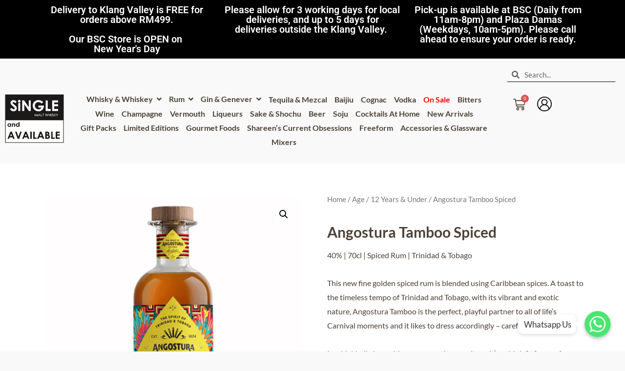

--- FILE ---
content_type: text/html; charset=UTF-8
request_url: https://www.singleandavailable.com.my/product/angostura-tamboo-spiced-rum/
body_size: 23446
content:
<!DOCTYPE html><html
lang="en-US"><head><meta
charset="UTF-8"><meta
name="viewport" content="width=device-width, initial-scale=1"><link
rel="profile" href="https://gmpg.org/xfn/11"><meta
name='robots' content='index, follow, max-image-preview:large, max-snippet:-1, max-video-preview:-1' /><title>Angostura Tamboo Spiced - Single &amp; Available Whisky Shop</title><meta
name="description" content="Angostura Tamboo Spiced is a fine golden spiced rum, blended using Caribbean spices. Perfect, playful partner to life’s Carnival moments" /><link
rel="canonical" href="https://www.singleandavailable.com.my/product/angostura-tamboo-spiced-rum/" /><meta
property="og:locale" content="en_US" /><meta
property="og:type" content="article" /><meta
property="og:title" content="Angostura Tamboo Spiced - Single &amp; Available Whisky Shop" /><meta
property="og:description" content="Angostura Tamboo Spiced is a fine golden spiced rum, blended using Caribbean spices. Perfect, playful partner to life’s Carnival moments" /><meta
property="og:url" content="https://www.singleandavailable.com.my/product/angostura-tamboo-spiced-rum/" /><meta
property="og:site_name" content="Single &amp; Available Whisky Shop" /><meta
property="article:publisher" content="https://www.facebook.com/singleandavailablewhisky" /><meta
property="article:modified_time" content="2025-12-31T07:00:17+00:00" /><meta
property="og:image" content="https://www.singleandavailable.com.my/wp-content/uploads/2023/07/Angostura-Tamboo-1500.png" /><meta
property="og:image:width" content="1500" /><meta
property="og:image:height" content="1500" /><meta
name="twitter:card" content="summary_large_image" /><meta
name="twitter:label1" content="Est. reading time" /><meta
name="twitter:data1" content="1 minute" /> <script type="application/ld+json" class="yoast-schema-graph">{"@context":"https://schema.org","@graph":[{"@type":"Organization","@id":"https://www.singleandavailable.com.my/#organization","name":"Single & Available Whisky","url":"https://www.singleandavailable.com.my/","sameAs":["https://www.facebook.com/singleandavailablewhisky"],"logo":{"@type":"ImageObject","@id":"https://www.singleandavailable.com.my/#logo","inLanguage":"en-US","url":"https://www.singleandavailable.com.my/wp-content/uploads/2020/12/SMSB-Logo.png","contentUrl":"https://www.singleandavailable.com.my/wp-content/uploads/2020/12/SMSB-Logo.png","width":463,"height":384,"caption":"Single & Available Whisky"},"image":{"@id":"https://www.singleandavailable.com.my/#logo"}},{"@type":"WebSite","@id":"https://www.singleandavailable.com.my/#website","url":"https://www.singleandavailable.com.my/","name":"Single &amp; Available Whisky Shop","description":"Buy Whisky &amp; Fine Spirits Online","publisher":{"@id":"https://www.singleandavailable.com.my/#organization"},"potentialAction":[{"@type":"SearchAction","target":{"@type":"EntryPoint","urlTemplate":"https://www.singleandavailable.com.my/?s={search_term_string}"},"query-input":"required name=search_term_string"}],"inLanguage":"en-US"},{"@type":"ImageObject","@id":"https://www.singleandavailable.com.my/product/angostura-tamboo-spiced-rum/#primaryimage","inLanguage":"en-US","url":"https://www.singleandavailable.com.my/wp-content/uploads/2023/07/Angostura-Tamboo-1500.png","contentUrl":"https://www.singleandavailable.com.my/wp-content/uploads/2023/07/Angostura-Tamboo-1500.png","width":1500,"height":1500},{"@type":"WebPage","@id":"https://www.singleandavailable.com.my/product/angostura-tamboo-spiced-rum/#webpage","url":"https://www.singleandavailable.com.my/product/angostura-tamboo-spiced-rum/","name":"Angostura Tamboo Spiced - Single &amp; Available Whisky Shop","isPartOf":{"@id":"https://www.singleandavailable.com.my/#website"},"primaryImageOfPage":{"@id":"https://www.singleandavailable.com.my/product/angostura-tamboo-spiced-rum/#primaryimage"},"datePublished":"2023-07-11T08:27:31+00:00","dateModified":"2025-12-31T07:00:17+00:00","description":"Angostura Tamboo Spiced is a fine golden spiced rum, blended using Caribbean spices. Perfect, playful partner to life\u2019s Carnival moments","breadcrumb":{"@id":"https://www.singleandavailable.com.my/product/angostura-tamboo-spiced-rum/#breadcrumb"},"inLanguage":"en-US","potentialAction":[{"@type":"ReadAction","target":["https://www.singleandavailable.com.my/product/angostura-tamboo-spiced-rum/"]}]},{"@type":"BreadcrumbList","@id":"https://www.singleandavailable.com.my/product/angostura-tamboo-spiced-rum/#breadcrumb","itemListElement":[{"@type":"ListItem","position":1,"name":"Home","item":"https://www.singleandavailable.com.my/"},{"@type":"ListItem","position":2,"name":"Store","item":"https://www.singleandavailable.com.my/store/"},{"@type":"ListItem","position":3,"name":"Angostura Tamboo Spiced"}]}]}</script> <link
rel='dns-prefetch' href='//fonts.googleapis.com' /><link
rel='dns-prefetch' href='//s.w.org' /><link
rel="alternate" type="application/rss+xml" title="Single &amp; Available Whisky Shop &raquo; Feed" href="https://www.singleandavailable.com.my/feed/" /><link
rel="alternate" type="application/rss+xml" title="Single &amp; Available Whisky Shop &raquo; Comments Feed" href="https://www.singleandavailable.com.my/comments/feed/" /><style type="text/css" media="all">@font-face{font-family:'Cambay';font-style:italic;font-weight:400;font-display:swap;src:url(https://fonts.gstatic.com/l/font?kit=SLXLc1rY6H0_ZDs2bL6P&skey=e5bd29ad3697f3e&v=v14) format('woff')}@font-face{font-family:'Cambay';font-style:italic;font-weight:700;font-display:swap;src:url(https://fonts.gstatic.com/l/font?kit=SLXMc1rY6H0_ZDs2bIYwwvN3&skey=9075a27258cb299f&v=v14) format('woff')}@font-face{font-family:'Cambay';font-display:block;font-style:normal;font-weight:400;font-display:swap;src:url(https://fonts.gstatic.com/l/font?kit=SLXJc1rY6H0_ZDsGbQ&skey=65e6fec681751af2&v=v14) format('woff')}@font-face{font-family:'Cambay';font-display:block;font-style:normal;font-weight:700;font-display:swap;src:url(https://fonts.gstatic.com/l/font?kit=SLXKc1rY6H0_ZDs-0pusxA&skey=9ce85acf2b162d00&v=v14) format('woff')}@font-face{font-family:'Lato';font-style:italic;font-weight:100;font-display:swap;src:url(https://fonts.gstatic.com/l/font?kit=S6u-w4BMUTPHjxsIPy-s&skey=3404b88e33a27f67&v=v25) format('woff')}@font-face{font-family:'Lato';font-style:italic;font-weight:300;font-display:swap;src:url(https://fonts.gstatic.com/l/font?kit=S6u_w4BMUTPHjxsI9w2PHw&skey=8107d606b7e3d38e&v=v25) format('woff')}@font-face{font-family:'Lato';font-style:italic;font-weight:400;font-display:swap;src:url(https://fonts.gstatic.com/l/font?kit=S6u8w4BMUTPHjxswWA&skey=51512958f8cff7a8&v=v25) format('woff')}@font-face{font-family:'Lato';font-style:italic;font-weight:700;font-display:swap;src:url(https://fonts.gstatic.com/l/font?kit=S6u_w4BMUTPHjxsI5wqPHw&skey=5334e9c0b67702e2&v=v25) format('woff')}@font-face{font-family:'Lato';font-style:italic;font-weight:900;font-display:swap;src:url(https://fonts.gstatic.com/l/font?kit=S6u_w4BMUTPHjxsI3wiPHw&skey=4066143815f8bfc2&v=v25) format('woff')}@font-face{font-family:'Lato';font-display:block;font-style:normal;font-weight:100;font-display:swap;src:url(https://fonts.gstatic.com/l/font?kit=S6u8w4BMUTPHh30wWA&skey=cfa1ba7b04a1ba34&v=v25) format('woff')}@font-face{font-family:'Lato';font-display:block;font-style:normal;font-weight:300;font-display:swap;src:url(https://fonts.gstatic.com/l/font?kit=S6u9w4BMUTPHh7USeww&skey=91f32e07d083dd3a&v=v25) format('woff')}@font-face{font-family:'Lato';font-display:block;font-style:normal;font-weight:400;font-display:swap;src:url(https://fonts.gstatic.com/l/font?kit=S6uyw4BMUTPHvxo&skey=2d58b92a99e1c086&v=v25) format('woff')}@font-face{font-family:'Lato';font-display:block;font-style:normal;font-weight:700;font-display:swap;src:url(https://fonts.gstatic.com/l/font?kit=S6u9w4BMUTPHh6UVeww&skey=3480a19627739c0d&v=v25) format('woff')}@font-face{font-family:'Lato';font-display:block;font-style:normal;font-weight:900;font-display:swap;src:url(https://fonts.gstatic.com/l/font?kit=S6u9w4BMUTPHh50Xeww&skey=d01acf708cb3b73b&v=v25) format('woff')}@font-face{font-family:'Lora';font-display:block;font-style:normal;font-weight:400;font-display:swap;src:url(https://fonts.gstatic.com/l/font?kit=0QI6MX1D_JOuGQbT0gvTJPa787weuyJF&skey=1d294b6d956fb8e&v=v37) format('woff')}@font-face{font-family:'Roboto';font-style:italic;font-weight:100;font-stretch:normal;font-display:swap;src:url(https://fonts.gstatic.com/l/font?kit=KFOKCnqEu92Fr1Mu53ZEC9_Vu3r1gIhOszmOClHrs6ljXfMMLoHRiAw&skey=c608c610063635f9&v=v50) format('woff')}@font-face{font-family:'Roboto';font-style:italic;font-weight:200;font-stretch:normal;font-display:swap;src:url(https://fonts.gstatic.com/l/font?kit=KFOKCnqEu92Fr1Mu53ZEC9_Vu3r1gIhOszmOClHrs6ljXfMMLgHQiAw&skey=c608c610063635f9&v=v50) format('woff')}@font-face{font-family:'Roboto';font-style:italic;font-weight:300;font-stretch:normal;font-display:swap;src:url(https://fonts.gstatic.com/l/font?kit=KFOKCnqEu92Fr1Mu53ZEC9_Vu3r1gIhOszmOClHrs6ljXfMMLt_QiAw&skey=c608c610063635f9&v=v50) format('woff')}@font-face{font-family:'Roboto';font-style:italic;font-weight:400;font-stretch:normal;font-display:swap;src:url(https://fonts.gstatic.com/l/font?kit=KFOKCnqEu92Fr1Mu53ZEC9_Vu3r1gIhOszmOClHrs6ljXfMMLoHQiAw&skey=c608c610063635f9&v=v50) format('woff')}@font-face{font-family:'Roboto';font-style:italic;font-weight:500;font-stretch:normal;font-display:swap;src:url(https://fonts.gstatic.com/l/font?kit=KFOKCnqEu92Fr1Mu53ZEC9_Vu3r1gIhOszmOClHrs6ljXfMMLrPQiAw&skey=c608c610063635f9&v=v50) format('woff')}@font-face{font-family:'Roboto';font-style:italic;font-weight:600;font-stretch:normal;font-display:swap;src:url(https://fonts.gstatic.com/l/font?kit=KFOKCnqEu92Fr1Mu53ZEC9_Vu3r1gIhOszmOClHrs6ljXfMMLl_XiAw&skey=c608c610063635f9&v=v50) format('woff')}@font-face{font-family:'Roboto';font-style:italic;font-weight:700;font-stretch:normal;font-display:swap;src:url(https://fonts.gstatic.com/l/font?kit=KFOKCnqEu92Fr1Mu53ZEC9_Vu3r1gIhOszmOClHrs6ljXfMMLmbXiAw&skey=c608c610063635f9&v=v50) format('woff')}@font-face{font-family:'Roboto';font-style:italic;font-weight:800;font-stretch:normal;font-display:swap;src:url(https://fonts.gstatic.com/l/font?kit=KFOKCnqEu92Fr1Mu53ZEC9_Vu3r1gIhOszmOClHrs6ljXfMMLgHXiAw&skey=c608c610063635f9&v=v50) format('woff')}@font-face{font-family:'Roboto';font-style:italic;font-weight:900;font-stretch:normal;font-display:swap;src:url(https://fonts.gstatic.com/l/font?kit=KFOKCnqEu92Fr1Mu53ZEC9_Vu3r1gIhOszmOClHrs6ljXfMMLijXiAw&skey=c608c610063635f9&v=v50) format('woff')}@font-face{font-family:'Roboto';font-display:block;font-style:normal;font-weight:100;font-stretch:normal;font-display:swap;src:url(https://fonts.gstatic.com/l/font?kit=KFOMCnqEu92Fr1ME7kSn66aGLdTylUAMQXC89YmC2DPNWubEbGmQ&skey=a0a0114a1dcab3ac&v=v50) format('woff')}@font-face{font-family:'Roboto';font-display:block;font-style:normal;font-weight:200;font-stretch:normal;font-display:swap;src:url(https://fonts.gstatic.com/l/font?kit=KFOMCnqEu92Fr1ME7kSn66aGLdTylUAMQXC89YmC2DPNWuZEbWmQ&skey=a0a0114a1dcab3ac&v=v50) format('woff')}@font-face{font-family:'Roboto';font-display:block;font-style:normal;font-weight:300;font-stretch:normal;font-display:swap;src:url(https://fonts.gstatic.com/l/font?kit=KFOMCnqEu92Fr1ME7kSn66aGLdTylUAMQXC89YmC2DPNWuaabWmQ&skey=a0a0114a1dcab3ac&v=v50) format('woff')}@font-face{font-family:'Roboto';font-display:block;font-style:normal;font-weight:400;font-stretch:normal;font-display:swap;src:url(https://fonts.gstatic.com/l/font?kit=KFOMCnqEu92Fr1ME7kSn66aGLdTylUAMQXC89YmC2DPNWubEbWmQ&skey=a0a0114a1dcab3ac&v=v50) format('woff')}@font-face{font-family:'Roboto';font-display:block;font-style:normal;font-weight:500;font-stretch:normal;font-display:swap;src:url(https://fonts.gstatic.com/l/font?kit=KFOMCnqEu92Fr1ME7kSn66aGLdTylUAMQXC89YmC2DPNWub2bWmQ&skey=a0a0114a1dcab3ac&v=v50) format('woff')}@font-face{font-family:'Roboto';font-display:block;font-style:normal;font-weight:600;font-stretch:normal;font-display:swap;src:url(https://fonts.gstatic.com/l/font?kit=KFOMCnqEu92Fr1ME7kSn66aGLdTylUAMQXC89YmC2DPNWuYaammQ&skey=a0a0114a1dcab3ac&v=v50) format('woff')}@font-face{font-family:'Roboto';font-display:block;font-style:normal;font-weight:700;font-stretch:normal;font-display:swap;src:url(https://fonts.gstatic.com/l/font?kit=KFOMCnqEu92Fr1ME7kSn66aGLdTylUAMQXC89YmC2DPNWuYjammQ&skey=a0a0114a1dcab3ac&v=v50) format('woff')}@font-face{font-family:'Roboto';font-display:block;font-style:normal;font-weight:800;font-stretch:normal;font-display:swap;src:url(https://fonts.gstatic.com/l/font?kit=KFOMCnqEu92Fr1ME7kSn66aGLdTylUAMQXC89YmC2DPNWuZEammQ&skey=a0a0114a1dcab3ac&v=v50) format('woff')}@font-face{font-family:'Roboto';font-display:block;font-style:normal;font-weight:900;font-stretch:normal;font-display:swap;src:url(https://fonts.gstatic.com/l/font?kit=KFOMCnqEu92Fr1ME7kSn66aGLdTylUAMQXC89YmC2DPNWuZtammQ&skey=a0a0114a1dcab3ac&v=v50) format('woff')}@font-face{font-family:'Roboto Slab';font-display:block;font-style:normal;font-weight:100;font-display:swap;src:url(https://fonts.gstatic.com/l/font?kit=BngbUXZYTXPIvIBgJJSb6s3BzlRRfKOFbvjojIWWaw&skey=a9ad6a4717e923f0&v=v36) format('woff')}@font-face{font-family:'Roboto Slab';font-display:block;font-style:normal;font-weight:200;font-display:swap;src:url(https://fonts.gstatic.com/l/font?kit=BngbUXZYTXPIvIBgJJSb6s3BzlRRfKOFbvjoDISWaw&skey=a9ad6a4717e923f0&v=v36) format('woff')}@font-face{font-family:'Roboto Slab';font-display:block;font-style:normal;font-weight:300;font-display:swap;src:url(https://fonts.gstatic.com/l/font?kit=BngbUXZYTXPIvIBgJJSb6s3BzlRRfKOFbvjo0oSWaw&skey=a9ad6a4717e923f0&v=v36) format('woff')}@font-face{font-family:'Roboto Slab';font-display:block;font-style:normal;font-weight:400;font-display:swap;src:url(https://fonts.gstatic.com/l/font?kit=BngbUXZYTXPIvIBgJJSb6s3BzlRRfKOFbvjojISWaw&skey=a9ad6a4717e923f0&v=v36) format('woff')}@font-face{font-family:'Roboto Slab';font-display:block;font-style:normal;font-weight:500;font-display:swap;src:url(https://fonts.gstatic.com/l/font?kit=BngbUXZYTXPIvIBgJJSb6s3BzlRRfKOFbvjovoSWaw&skey=a9ad6a4717e923f0&v=v36) format('woff')}@font-face{font-family:'Roboto Slab';font-display:block;font-style:normal;font-weight:600;font-display:swap;src:url(https://fonts.gstatic.com/l/font?kit=BngbUXZYTXPIvIBgJJSb6s3BzlRRfKOFbvjoUoOWaw&skey=a9ad6a4717e923f0&v=v36) format('woff')}@font-face{font-family:'Roboto Slab';font-display:block;font-style:normal;font-weight:700;font-display:swap;src:url(https://fonts.gstatic.com/l/font?kit=BngbUXZYTXPIvIBgJJSb6s3BzlRRfKOFbvjoa4OWaw&skey=a9ad6a4717e923f0&v=v36) format('woff')}@font-face{font-family:'Roboto Slab';font-display:block;font-style:normal;font-weight:800;font-display:swap;src:url(https://fonts.gstatic.com/l/font?kit=BngbUXZYTXPIvIBgJJSb6s3BzlRRfKOFbvjoDIOWaw&skey=a9ad6a4717e923f0&v=v36) format('woff')}@font-face{font-family:'Roboto Slab';font-display:block;font-style:normal;font-weight:900;font-display:swap;src:url(https://fonts.gstatic.com/l/font?kit=BngbUXZYTXPIvIBgJJSb6s3BzlRRfKOFbvjoJYOWaw&skey=a9ad6a4717e923f0&v=v36) format('woff')}</style><style id="wpo-min-header-1" media="only screen and (max-width: 921px)">.woocommerce table.shop_table_responsive thead,.woocommerce-page table.shop_table_responsive thead{display:none}.woocommerce table.shop_table_responsive tbody tr:first-child td:first-child,.woocommerce-page table.shop_table_responsive tbody tr:first-child td:first-child{border-top:0}.woocommerce table.shop_table_responsive tbody th,.woocommerce-page table.shop_table_responsive tbody th{display:none}.woocommerce table.shop_table_responsive tr,.woocommerce-page table.shop_table_responsive tr{display:block}.woocommerce table.shop_table_responsive tr td,.woocommerce-page table.shop_table_responsive tr td{display:block;text-align:right!important}.woocommerce table.shop_table_responsive tr td.order-actions,.woocommerce-page table.shop_table_responsive tr td.order-actions{text-align:left!important}.woocommerce table.shop_table_responsive tr td::before,.woocommerce-page table.shop_table_responsive tr td::before{content:attr(data-title) ": ";font-weight:700;float:left}.woocommerce table.shop_table_responsive tr td.actions::before,.woocommerce table.shop_table_responsive tr td.product-remove::before,.woocommerce-page table.shop_table_responsive tr td.actions::before,.woocommerce-page table.shop_table_responsive tr td.product-remove::before{display:none}.woocommerce table.shop_table_responsive tr td .shipping-calculator-form,.woocommerce-page table.shop_table_responsive tr td .shipping-calculator-form{text-align:left}.woocommerce table.my_account_orders tr td.order-actions,.woocommerce-page table.my_account_orders tr td.order-actions{text-align:left}.woocommerce table.my_account_orders tr td.order-actions::before,.woocommerce-page table.my_account_orders tr td.order-actions::before{display:none}.woocommerce table.my_account_orders tr td.order-actions .button,.woocommerce-page table.my_account_orders tr td.order-actions .button{float:none;margin:.125em .25em .125em 0}.woocommerce .col2-set .col-1,.woocommerce .col2-set .col-2,.woocommerce-page .col2-set .col-1,.woocommerce-page .col2-set .col-2{float:none;width:100%}.woocommerce ul.products li.product,.woocommerce-page ul.products li.product,.woocommerce-page[class*=columns-] ul.products li.product,.woocommerce[class*=columns-] ul.products li.product{display:inline-block;margin-right:20px;vertical-align:top;clear:none}.woocommerce #content table.cart .product-thumbnail,.woocommerce table.cart .product-thumbnail,.woocommerce-page #content table.cart .product-thumbnail,.woocommerce-page table.cart .product-thumbnail{display:none}.woocommerce #content table.cart td.actions,.woocommerce table.cart td.actions,.woocommerce-page #content table.cart td.actions,.woocommerce-page table.cart td.actions{text-align:left}.woocommerce #content table.cart td.actions .coupon,.woocommerce table.cart td.actions .coupon,.woocommerce-page #content table.cart td.actions .coupon,.woocommerce-page table.cart td.actions .coupon{padding-bottom:.5em}.woocommerce #content table.cart td.actions .coupon::after,.woocommerce #content table.cart td.actions .coupon::before,.woocommerce table.cart td.actions .coupon::after,.woocommerce table.cart td.actions .coupon::before,.woocommerce-page #content table.cart td.actions .coupon::after,.woocommerce-page #content table.cart td.actions .coupon::before,.woocommerce-page table.cart td.actions .coupon::after,.woocommerce-page table.cart td.actions .coupon::before{content:' ';display:table}.woocommerce #content table.cart td.actions .coupon::after,.woocommerce table.cart td.actions .coupon::after,.woocommerce-page #content table.cart td.actions .coupon::after,.woocommerce-page table.cart td.actions .coupon::after{clear:both}.woocommerce #content table.cart td.actions .coupon .button,.woocommerce #content table.cart td.actions .coupon .input-text,.woocommerce #content table.cart td.actions .coupon input,.woocommerce table.cart td.actions .coupon .button,.woocommerce table.cart td.actions .coupon .input-text,.woocommerce table.cart td.actions .coupon input,.woocommerce-page #content table.cart td.actions .coupon .button,.woocommerce-page #content table.cart td.actions .coupon .input-text,.woocommerce-page #content table.cart td.actions .coupon input,.woocommerce-page table.cart td.actions .coupon .button,.woocommerce-page table.cart td.actions .coupon .input-text,.woocommerce-page table.cart td.actions .coupon input{width:48%;box-sizing:border-box}.woocommerce #content table.cart td.actions .coupon .button.alt,.woocommerce #content table.cart td.actions .coupon .input-text+.button,.woocommerce table.cart td.actions .coupon .button.alt,.woocommerce table.cart td.actions .coupon .input-text+.button,.woocommerce-page #content table.cart td.actions .coupon .button.alt,.woocommerce-page #content table.cart td.actions .coupon .input-text+.button,.woocommerce-page table.cart td.actions .coupon .button.alt,.woocommerce-page table.cart td.actions .coupon .input-text+.button{float:right}.woocommerce .cart-collaterals .cart_totals,.woocommerce .cart-collaterals .cross-sells,.woocommerce .cart-collaterals .shipping_calculator,.woocommerce-page .cart-collaterals .cart_totals,.woocommerce-page .cart-collaterals .cross-sells,.woocommerce-page .cart-collaterals .shipping_calculator{width:100%;float:none;text-align:left}.woocommerce-page.woocommerce-checkout form.login .form-row,.woocommerce.woocommerce-checkout form.login .form-row{width:100%;float:none}.woocommerce #payment .terms,.woocommerce-page #payment .terms{text-align:left;padding:0}.woocommerce #payment #place_order,.woocommerce-page #payment #place_order{float:none;width:100%;box-sizing:border-box;margin-bottom:1em}.woocommerce .lost_reset_password .form-row-first,.woocommerce .lost_reset_password .form-row-last,.woocommerce-page .lost_reset_password .form-row-first,.woocommerce-page .lost_reset_password .form-row-last{width:100%;float:none;margin-right:0}.woocommerce-account .woocommerce-MyAccount-content,.woocommerce-account .woocommerce-MyAccount-navigation{float:none;width:100%}</style><style id='woocommerce-inline-inline-css'>.woocommerce form .form-row .required{visibility:visible}</style><link
rel='stylesheet' id='wpo_min-header-0-css'  href='https://www.singleandavailable.com.my/wp-content/cache/wpo-minify/1768377358/assets/wpo-minify-header-e61f4614.min.css' media='all' /><link
rel='stylesheet' id='wpo_min-header-2-css'  href='https://www.singleandavailable.com.my/wp-content/cache/wpo-minify/1768377358/assets/wpo-minify-header-b744efb2.min.css' media='all' /> <script type="text/template" id="tmpl-variation-template"><div class="woocommerce-variation-description">{{{data.variation.variation_description}}}</div><div class="woocommerce-variation-price">{{{data.variation.price_html}}}</div><div class="woocommerce-variation-availability">{{{data.variation.availability_html}}}</div></script> <script type="text/template" id="tmpl-unavailable-variation-template"><p>Sorry,this product is unavailable.Please choose a different combination.</p></script> <script id='wpo_min-header-0-js-extra'>var chaty_settings={"object_settings":{"isPRO":0,"pending_messages":"off","cht_cta_bg_color":"#ffffff","cht_cta_text_color":"#333333","click_setting":"all_time","number_of_messages":"1","number_color":"#ffffff","number_bg_color":"#dd0000","position":"right","social":[{"val":"601126007468","default_icon":"<svg class=\"ico_d \" width=\"39\" height=\"39\" viewBox=\"0 0 39 39\" fill=\"none\" xmlns=\"http:\/\/www.w3.org\/2000\/svg\" style=\"transform: rotate(0deg);\"><circle class=\"color-element\" cx=\"19.4395\" cy=\"19.4395\" r=\"19.4395\" fill=\"#49E670\"\/><path d=\"M12.9821 10.1115C12.7029 10.7767 11.5862 11.442 10.7486 11.575C10.1902 11.7081 9.35269 11.8411 6.84003 10.7767C3.48981 9.44628 1.39593 6.25317 1.25634 6.12012C1.11674 5.85403 2.13001e-06 4.39053 2.13001e-06 2.92702C2.13001e-06 1.46351 0.83755 0.665231 1.11673 0.399139C1.39592 0.133046 1.8147 1.01506e-06 2.23348 1.01506e-06C2.37307 1.01506e-06 2.51267 1.01506e-06 2.65226 1.01506e-06C2.93144 1.01506e-06 3.21063 -2.02219e-06 3.35022 0.532183C3.62941 1.19741 4.32736 2.66092 4.32736 2.79397C4.46696 2.92702 4.46696 3.19311 4.32736 3.32616C4.18777 3.59225 4.18777 3.59224 3.90858 3.85834C3.76899 3.99138 3.6294 4.12443 3.48981 4.39052C3.35022 4.52357 3.21063 4.78966 3.35022 5.05576C3.48981 5.32185 4.18777 6.38622 5.16491 7.18449C6.42125 8.24886 7.39839 8.51496 7.81717 8.78105C8.09636 8.91409 8.37554 8.9141 8.65472 8.648C8.93391 8.38191 9.21309 7.98277 9.49228 7.58363C9.77146 7.31754 10.0507 7.1845 10.3298 7.31754C10.609 7.45059 12.2841 8.11582 12.5633 8.38191C12.8425 8.51496 13.1217 8.648 13.1217 8.78105C13.1217 8.78105 13.1217 9.44628 12.9821 10.1115Z\" transform=\"translate(12.9597 12.9597)\" fill=\"#FAFAFA\"\/><path d=\"M0.196998 23.295L0.131434 23.4862L0.323216 23.4223L5.52771 21.6875C7.4273 22.8471 9.47325 23.4274 11.6637 23.4274C18.134 23.4274 23.4274 18.134 23.4274 11.6637C23.4274 5.19344 18.134 -0.1 11.6637 -0.1C5.19344 -0.1 -0.1 5.19344 -0.1 11.6637C-0.1 13.9996 0.624492 16.3352 1.93021 18.2398L0.196998 23.295ZM5.87658 19.8847L5.84025 19.8665L5.80154 19.8788L2.78138 20.8398L3.73978 17.9646L3.75932 17.906L3.71562 17.8623L3.43104 17.5777C2.27704 15.8437 1.55796 13.8245 1.55796 11.6637C1.55796 6.03288 6.03288 1.55796 11.6637 1.55796C17.2945 1.55796 21.7695 6.03288 21.7695 11.6637C21.7695 17.2945 17.2945 21.7695 11.6637 21.7695C9.64222 21.7695 7.76778 21.1921 6.18227 20.039L6.17557 20.0342L6.16817 20.0305L5.87658 19.8847Z\" transform=\"translate(7.7758 7.77582)\" fill=\"white\" stroke=\"white\" stroke-width=\"0.2\"\/><\/svg>","bg_color":"#49E670","rbg_color":"73,230,112","title":"Whatsapp Us","img_url":"","social_channel":"whatsapp","channel_type":"whatsapp","href_url":"https:\/\/web.whatsapp.com\/send?phone=601126007468","desktop_target":"","mobile_target":"","qr_code_image":"","channel":"Whatsapp","is_mobile":1,"is_desktop":1,"mobile_url":"https:\/\/wa.me\/601126007468","on_click":"","has_font":0,"popup_html":"","has_custom_popup":0,"is_default_open":0}],"pos_side":"right","bot":"25","side":"25","device":"desktop_active mobile_active","color":"#A886CD","rgb_color":"168,134,205","widget_size":"54","widget_type":"chat-base","widget_img":"","cta":"Talk to us","active":"true","close_text":"Hide","analytics":0,"save_user_clicks":0,"close_img":"","is_mobile":1,"ajax_url":"https:\/\/www.singleandavailable.com.my\/wp-admin\/admin-ajax.php","animation_class":"jump","time_trigger":"yes","trigger_time":"0","exit_intent":"no","on_page_scroll":"no","page_scroll":"0","gmt":"","display_conditions":0,"display_rules":[],"display_state":"click","has_close_button":"yes","mode":"vertical"},"ajax_url":"https:\/\/www.singleandavailable.com.my\/wp-admin\/admin-ajax.php"}</script> <script src='https://www.singleandavailable.com.my/wp-content/cache/wpo-minify/1768377358/assets/wpo-minify-header-ba1012a0.min.js' id='wpo_min-header-0-js'></script> <!--[if IE]> <script src='https://www.singleandavailable.com.my/wp-content/themes/astra/assets/js/minified/flexibility.min.js' id='astra-flexibility-js'></script> <script id='astra-flexibility-js-after'>flexibility(document.documentElement)</script> <![endif]--> <script id='wpo_min-header-2-js-extra'>var awf_data={"filters_url":"https:\/\/www.singleandavailable.com.my\/store\/","ajax_url":"https:\/\/www.singleandavailable.com.my\/wp-admin\/admin-ajax.php","ajax_mode":"dedicated_ajax","query":{},"wrapper_reload":"yes","reset_all_exceptions":["ppp","orderby"],"togglable_preset":{"insert_btn_before_container":"","close_preset_on_ajax_update":!0},"i18n":{"badge_reset_label":"","togglable_preset_btn_label":"Filters","cc_button_label":"Toggle children collapse"},"permalinks_on":"yes","redirect_ajax":"yes","products_container":".products"}</script> <script src='https://www.singleandavailable.com.my/wp-content/cache/wpo-minify/1768377358/assets/wpo-minify-header-489e7291.min.js' id='wpo_min-header-2-js'></script> <link
rel="https://api.w.org/" href="https://www.singleandavailable.com.my/wp-json/" /><link
rel="alternate" type="application/json" href="https://www.singleandavailable.com.my/wp-json/wp/v2/product/14789" /><link
rel="EditURI" type="application/rsd+xml" title="RSD" href="https://www.singleandavailable.com.my/xmlrpc.php?rsd" /><link
rel="wlwmanifest" type="application/wlwmanifest+xml" href="https://www.singleandavailable.com.my/wp-includes/wlwmanifest.xml" /><meta
name="generator" content="WordPress 5.8.12" /><meta
name="generator" content="WooCommerce 5.8.1" /><link
rel='shortlink' href='https://www.singleandavailable.com.my/?p=14789' /><link
rel="alternate" type="application/json+oembed" href="https://www.singleandavailable.com.my/wp-json/oembed/1.0/embed?url=https%3A%2F%2Fwww.singleandavailable.com.my%2Fproduct%2Fangostura-tamboo-spiced-rum%2F" /><link
rel="alternate" type="text/xml+oembed" href="https://www.singleandavailable.com.my/wp-json/oembed/1.0/embed?url=https%3A%2F%2Fwww.singleandavailable.com.my%2Fproduct%2Fangostura-tamboo-spiced-rum%2F&#038;format=xml" /> <script  type="text/javascript" defer="defer">var track_option="UA";var ua_track_id="UA-164737679-1";var ga4_measure_id="";var adsTringId="6780408327";var ads_ert="0";var ads_edrt="0";var remarketing_snippet_id=null</script><script>var gaProperty="UA-164737679-1";var disableStr="ga-disable-"+gaProperty;if(document.cookie.indexOf(disableStr+"=true")>-1){window[disableStr]=!0}
function gaOptout(){var expDate=new Date;expDate.setMonth(expDate.getMonth()+26);document.cookie=disableStr+"=true; expires="+expDate.toGMTString()+";path=/";window[disableStr]=!0}</script><script async src="https://www.googletagmanager.com/gtag/js?id=UA-164737679-1"></script> <script>window.dataLayer=window.dataLayer||[];function gtag(){dataLayer.push(arguments)}
gtag("js",new Date());gtag("config","UA-164737679-1",{"anonymize_ip":!0,"cookie_domain":"auto"})</script> <script>(window.gaDevIds=window.gaDevIds||[]).push('5CDcaG')</script> <script>!function(f,b,e,v,n,t,s){if(f.fbq)return;n=f.fbq=function(){n.callMethod?n.callMethod.apply(n,arguments):n.queue.push(arguments)};if(!f._fbq)f._fbq=n;n.push=n;n.loaded=!0;n.version='2.0';n.queue=[];t=b.createElement(e);t.async=!0;t.src=v;s=b.getElementsByTagName(e)[0];s.parentNode.insertBefore(t,s)}(window,document,'script','https://connect.facebook.net/en_US/fbevents.js');fbq('init','1721631331570113');fbq('track','PageView')</script> <noscript><img
height="1" width="1" style="display:none"
src="https://www.facebook.com/tr?id=1721631331570113&ev=PageView&noscript=1"
/></noscript> <script async src="https://www.googletagmanager.com/gtag/js?id=G-DMSSYQTE7G"></script> <script>window.dataLayer=window.dataLayer||[];function gtag(){dataLayer.push(arguments)}
gtag('js',new Date());gtag('config','G-DMSSYQTE7G')</script>  <script async src="https://www.googletagmanager.com/gtag/js?id=UA-164737679-1"></script> <script>window.dataLayer=window.dataLayer||[];function gtag(){dataLayer.push(arguments)}
gtag('js',new Date());gtag('config','UA-164737679-1')</script> 	<noscript><style>.woocommerce-product-gallery{opacity:1!important}</style></noscript>
 <script>!function(f,b,e,v,n,t,s){if(f.fbq)return;n=f.fbq=function(){n.callMethod?n.callMethod.apply(n,arguments):n.queue.push(arguments)};if(!f._fbq)f._fbq=n;n.push=n;n.loaded=!0;n.version='2.0';n.queue=[];t=b.createElement(e);t.async=!0;t.src=v;s=b.getElementsByTagName(e)[0];s.parentNode.insertBefore(t,s)}(window,document,'script','https://connect.facebook.net/en_US/fbevents.js');fbq('init','1721631331570113');fbq('track','PageView')</script> <noscript><img
height="1" width="1" style="display:none" src="https://www.facebook.com/trid=1721631331570113&ev=PageView&noscript=1"/></noscript>
<style>.recentcomments a{display:inline!important;padding:0!important;margin:0!important}</style><link
rel="icon" href="https://www.singleandavailable.com.my/wp-content/uploads/2020/11/cropped-favicon-32x32.png" sizes="32x32" /><link
rel="icon" href="https://www.singleandavailable.com.my/wp-content/uploads/2020/11/cropped-favicon-192x192.png" sizes="192x192" /><link
rel="apple-touch-icon" href="https://www.singleandavailable.com.my/wp-content/uploads/2020/11/cropped-favicon-180x180.png" /><meta
name="msapplication-TileImage" content="https://www.singleandavailable.com.my/wp-content/uploads/2020/11/cropped-favicon-270x270.png" /><style id="wp-custom-css">.woocommerce span.onsale{background-color:red}</style></head><body
class="product-template-default single single-product postid-14789 wp-custom-logo theme-astra htmega-menu-active woocommerce woocommerce-page woocommerce-no-js ehf-footer ehf-template-astra ehf-stylesheet-astra woolentor_current_theme_astra yith-wapo-frontend ast-header-break-point ast-page-builder-template ast-no-sidebar astra-3.6.0 ast-header-custom-item-outside group-blog ast-blog-single-style-1 ast-custom-post-type ast-single-post ast-mobile-inherit-site-logo ast-woocommerce-cart-menu ast-inherit-site-logo-transparent elementor-page-1671 ast-normal-title-enabled elementor-default elementor-template-full-width elementor-kit-6598 eael-woo-slider"><div
style="display: none" class="eael-woocommerce-popup-view eael-product-popup
eael-product-zoom-in woocommerce"><div
class="eael-product-modal-bg"></div><div
class="eael-popup-details-render eael-woo-slider-popup"><div
class="eael-preloader"></div></div></div><div
class="hfeed site" id="page">
<a
class="skip-link screen-reader-text" href="#content">Skip to content</a><header
data-elementor-type="header" data-elementor-id="5369" class="elementor elementor-5369 elementor-location-header" data-elementor-settings="[]"><div
class="elementor-section-wrap"><section
class="elementor-section elementor-top-section elementor-element elementor-element-e5308af elementor-section-boxed elementor-section-height-default elementor-section-height-default" data-id="e5308af" data-element_type="section" data-settings="{&quot;background_background&quot;:&quot;classic&quot;}"><div
class="elementor-container elementor-column-gap-default"><div
class="elementor-row"><div
class="elementor-column elementor-col-33 elementor-top-column elementor-element elementor-element-a29d791" data-id="a29d791" data-element_type="column"><div
class="elementor-column-wrap elementor-element-populated"><div
class="elementor-widget-wrap"><div
class="elementor-element elementor-element-023293a elementor-widget elementor-widget-heading" data-id="023293a" data-element_type="widget" data-widget_type="heading.default"><div
class="elementor-widget-container"><h4 class="elementor-heading-title elementor-size-default">Delivery to Klang Valley is FREE for orders above RM499.<div><br></div><div>Our BSC Store is OPEN on&nbsp;</div><div>New Year's Day<span
style="font-family: var( --e-global-typography-primary-font-family ), Sans-serif; font-size: 1.25rem;"></span></div></h4></div></div></div></div></div><div
class="elementor-column elementor-col-33 elementor-top-column elementor-element elementor-element-55ddf42" data-id="55ddf42" data-element_type="column"><div
class="elementor-column-wrap elementor-element-populated"><div
class="elementor-widget-wrap"><div
class="elementor-element elementor-element-a52c3e2 elementor-widget elementor-widget-heading" data-id="a52c3e2" data-element_type="widget" data-widget_type="heading.default"><div
class="elementor-widget-container"><h4 class="elementor-heading-title elementor-size-default">Please allow for 3 working days for local deliveries, and up to 5 days for deliveries outside the Klang Valley. ​</h4></div></div></div></div></div><div
class="elementor-column elementor-col-33 elementor-top-column elementor-element elementor-element-25e0d5a" data-id="25e0d5a" data-element_type="column"><div
class="elementor-column-wrap elementor-element-populated"><div
class="elementor-widget-wrap"><div
class="elementor-element elementor-element-780f46f elementor-widget elementor-widget-heading" data-id="780f46f" data-element_type="widget" data-widget_type="heading.default"><div
class="elementor-widget-container"><h4 class="elementor-heading-title elementor-size-default">Pick-up is available at BSC (Daily from 11am-8pm) and Plaza Damas (Weekdays, 10am-5pm). Please call ahead to ensure your order is ready.</h4></div></div></div></div></div></div></div></section><section
class="elementor-section elementor-top-section elementor-element elementor-element-a8756db elementor-section-boxed elementor-section-height-default elementor-section-height-default" data-id="a8756db" data-element_type="section"><div
class="elementor-container elementor-column-gap-default"><div
class="elementor-row"><div
class="elementor-column elementor-col-66 elementor-top-column elementor-element elementor-element-eadd9c1" data-id="eadd9c1" data-element_type="column"><div
class="elementor-column-wrap"><div
class="elementor-widget-wrap"></div></div></div><div
class="elementor-column elementor-col-33 elementor-top-column elementor-element elementor-element-a6fc2fc" data-id="a6fc2fc" data-element_type="column"><div
class="elementor-column-wrap elementor-element-populated"><div
class="elementor-widget-wrap"><div
class="elementor-element elementor-element-0357921 elementor-search-form--skin-minimal elementor-widget elementor-widget-search-form" data-id="0357921" data-element_type="widget" data-settings="{&quot;skin&quot;:&quot;minimal&quot;}" data-widget_type="search-form.default"><div
class="elementor-widget-container"><form
class="elementor-search-form" role="search" action="https://www.singleandavailable.com.my" method="get"><div
class="elementor-search-form__container"><div
class="elementor-search-form__icon">
<i
class="fa fa-search" aria-hidden="true"></i>
<span
class="elementor-screen-only">Search</span></div>
<input
placeholder="Search..." class="elementor-search-form__input" type="search" name="s" title="Search" value=""></div></form></div></div></div></div></div></div></div></section><section
class="elementor-section elementor-top-section elementor-element elementor-element-f5ad4a0 elementor-section-boxed elementor-section-height-default elementor-section-height-default" data-id="f5ad4a0" data-element_type="section"><div
class="elementor-container elementor-column-gap-default"><div
class="elementor-row"><div
class="elementor-column elementor-col-20 elementor-top-column elementor-element elementor-element-b0895af" data-id="b0895af" data-element_type="column"><div
class="elementor-column-wrap elementor-element-populated"><div
class="elementor-widget-wrap"><div
class="elementor-element elementor-element-8bc9d49 elementor-widget elementor-widget-image" data-id="8bc9d49" data-element_type="widget" data-widget_type="image.default"><div
class="elementor-widget-container"><div
class="elementor-image">
<a
href="/">
<img
width="463" height="384" src="https://www.singleandavailable.com.my/wp-content/uploads/2020/12/SMSB-Logo.png" class="attachment-full size-full" alt="" loading="lazy" srcset="https://www.singleandavailable.com.my/wp-content/uploads/2020/12/SMSB-Logo.png 463w, https://www.singleandavailable.com.my/wp-content/uploads/2020/12/SMSB-Logo-300x249.png 300w" sizes="(max-width: 463px) 100vw, 463px" />								</a></div></div></div></div></div></div><div
class="elementor-column elementor-col-20 elementor-top-column elementor-element elementor-element-8e23319" data-id="8e23319" data-element_type="column"><div
class="elementor-column-wrap elementor-element-populated"><div
class="elementor-widget-wrap"><div
class="elementor-element elementor-element-7807209 elementor-widget elementor-widget-htmega-menu-inline-menu" data-id="7807209" data-element_type="widget" data-widget_type="htmega-menu-inline-menu.default"><div
class="elementor-widget-container"><div
class="htmega-menu-container"><div
class="htmega-menu-area"><ul
id="menu-saa-menu-2" class="htmega-megamenu"><li
class="menu-highlight menu-item menu-item-type-taxonomy menu-item-object-product_cat htmega_mega_menu "><a
href="https://www.singleandavailable.com.my/product-category/whisky-whiskeys/" class="">Whisky &amp; Whiskey <span
class="htmenu-icon"><i
class="fa fa-angle-down"></i></span></a><div
class="htmegamenu-content-wrapper"  style="width:1000px; left:px;"><div
data-elementor-type="section" data-elementor-id="5522" class="elementor elementor-5522 elementor-location-header" data-elementor-settings="[]"><div
class="elementor-section-wrap"><section
class="elementor-section elementor-top-section elementor-element elementor-element-e0c0645 elementor-section-boxed elementor-section-height-default elementor-section-height-default" data-id="e0c0645" data-element_type="section" data-settings="{&quot;background_background&quot;:&quot;classic&quot;}"><div
class="elementor-container elementor-column-gap-default"><div
class="elementor-row"><div
class="elementor-column elementor-col-100 elementor-top-column elementor-element elementor-element-d3f64e0" data-id="d3f64e0" data-element_type="column"><div
class="elementor-column-wrap elementor-element-populated"><div
class="elementor-widget-wrap"><section
class="elementor-section elementor-inner-section elementor-element elementor-element-bdc35f1 elementor-section-boxed elementor-section-height-default elementor-section-height-default" data-id="bdc35f1" data-element_type="section"><div
class="elementor-container elementor-column-gap-default"><div
class="elementor-row"><div
class="elementor-column elementor-col-25 elementor-inner-column elementor-element elementor-element-72d8d67" data-id="72d8d67" data-element_type="column"><div
class="elementor-column-wrap elementor-element-populated"><div
class="elementor-widget-wrap"><div
class="elementor-element elementor-element-13b6802 elementor-widget elementor-widget-heading" data-id="13b6802" data-element_type="widget" data-widget_type="heading.default"><div
class="elementor-widget-container"><h2 class="elementor-heading-title elementor-size-default"><a
href="https://www.singleandavailable.com.my/store/?product-categories=whisky,whisky-whiskeys">All Whiskies</a></h2></div></div></div></div></div><div
class="elementor-column elementor-col-25 elementor-inner-column elementor-element elementor-element-db7f436" data-id="db7f436" data-element_type="column"><div
class="elementor-column-wrap"><div
class="elementor-widget-wrap"></div></div></div><div
class="elementor-column elementor-col-25 elementor-inner-column elementor-element elementor-element-375dcac" data-id="375dcac" data-element_type="column"><div
class="elementor-column-wrap"><div
class="elementor-widget-wrap"></div></div></div><div
class="elementor-column elementor-col-25 elementor-inner-column elementor-element elementor-element-9b2a569" data-id="9b2a569" data-element_type="column"><div
class="elementor-column-wrap"><div
class="elementor-widget-wrap"></div></div></div></div></div></section></div></div></div></div></div></section><section
class="elementor-section elementor-top-section elementor-element elementor-element-4b153d1 elementor-section-boxed elementor-section-height-default elementor-section-height-default" data-id="4b153d1" data-element_type="section" data-settings="{&quot;background_background&quot;:&quot;classic&quot;}"><div
class="elementor-container elementor-column-gap-default"><div
class="elementor-row"><div
class="elementor-column elementor-col-100 elementor-top-column elementor-element elementor-element-623729f" data-id="623729f" data-element_type="column"><div
class="elementor-column-wrap elementor-element-populated"><div
class="elementor-widget-wrap"><section
class="elementor-section elementor-inner-section elementor-element elementor-element-0325ba5 elementor-section-boxed elementor-section-height-default elementor-section-height-default" data-id="0325ba5" data-element_type="section"><div
class="elementor-container elementor-column-gap-default"><div
class="elementor-row"><div
class="elementor-column elementor-col-25 elementor-inner-column elementor-element elementor-element-d818fb7" data-id="d818fb7" data-element_type="column"><div
class="elementor-column-wrap elementor-element-populated"><div
class="elementor-widget-wrap"><div
class="elementor-element elementor-element-c8b5322 elementor-widget elementor-widget-heading" data-id="c8b5322" data-element_type="widget" data-widget_type="heading.default"><div
class="elementor-widget-container"><h2 class="elementor-heading-title elementor-size-default"><a
href="https://www.singleandavailable.com.my/product-category/whisky-whiskeys/whisky-type/">Whisky Type</a></h2></div></div><div
class="elementor-element elementor-element-ea056df elementor-icon-list--layout-traditional elementor-list-item-link-full_width elementor-widget elementor-widget-icon-list" data-id="ea056df" data-element_type="widget" data-widget_type="icon-list.default"><div
class="elementor-widget-container"><ul
class="elementor-icon-list-items"><li
class="elementor-icon-list-item">
<a
href="https://www.singleandavailable.com.my/product-category/whisky-whiskeys/whisky-type/single-malt/">					<span
class="elementor-icon-list-text">Single Malt</span>
</a></li><li
class="elementor-icon-list-item">
<a
href="https://www.singleandavailable.com.my/product-category/whisky-whiskeys/whisky-type/blended-malt/">					<span
class="elementor-icon-list-text">Blended Malt</span>
</a></li><li
class="elementor-icon-list-item">
<a
href="https://www.singleandavailable.com.my/product-category/whisky-whiskeys/whisky-type/blended/">					<span
class="elementor-icon-list-text">Blended</span>
</a></li><li
class="elementor-icon-list-item">
<a
href="https://www.singleandavailable.com.my/product-category/whisky-whiskeys/whisky-type/grain/">					<span
class="elementor-icon-list-text">Grain</span>
</a></li><li
class="elementor-icon-list-item">
<a
href="https://www.singleandavailable.com.my/product-category/whisky-whiskeys/whisky-type/teaspooned-whiskies/">					<span
class="elementor-icon-list-text">Teaspooned Whiskies</span>
</a></li><li
class="elementor-icon-list-item">
<a
href="https://www.singleandavailable.com.my/product-category/whisky-whiskeys/whisky-type/independent-bottlings/">					<span
class="elementor-icon-list-text">Independent Bottlings</span>
</a></li><li
class="elementor-icon-list-item">
<a
href="https://www.singleandavailable.com.my/store/?product-categories=organic">					<span
class="elementor-icon-list-text">Organic</span>
</a></li><li
class="elementor-icon-list-item">
<a
href="https://www.singleandavailable.com.my/store/?product-categories=closed-distillery">					<span
class="elementor-icon-list-text">Closed Distillery</span>
</a></li><li
class="elementor-icon-list-item">
<a
href="https://www.singleandavailable.com.my/store/?product-categories=whisky,whisky-whiskeys&#038;price-min=0&#038;price-max=350">					<span
class="elementor-icon-list-text">Whiskies Under RM350</span>
</a></li><li
class="elementor-icon-list-item">
<a
href="https://www.singleandavailable.com.my/product-category/whisky-whiskeys/whisky-type/bourbon/">					<span
class="elementor-icon-list-text">Bourbon</span>
</a></li><li
class="elementor-icon-list-item">
<a
href="https://www.singleandavailable.com.my/product-category/whisky-whiskeys/whisky-type/rye/">					<span
class="elementor-icon-list-text">Rye</span>
</a></li></ul></div></div></div></div></div><div
class="elementor-column elementor-col-25 elementor-inner-column elementor-element elementor-element-8ffbfd5" data-id="8ffbfd5" data-element_type="column"><div
class="elementor-column-wrap elementor-element-populated"><div
class="elementor-widget-wrap"><div
class="elementor-element elementor-element-73a81e2 elementor-widget elementor-widget-heading" data-id="73a81e2" data-element_type="widget" data-widget_type="heading.default"><div
class="elementor-widget-container"><h2 class="elementor-heading-title elementor-size-default"><a
href="https://www.singleandavailable.com.my/store/?product-categories=scotland">Scotland</a></h2></div></div><div
class="elementor-element elementor-element-061b41f elementor-icon-list--layout-traditional elementor-list-item-link-full_width elementor-widget elementor-widget-icon-list" data-id="061b41f" data-element_type="widget" data-widget_type="icon-list.default"><div
class="elementor-widget-container"><ul
class="elementor-icon-list-items"><li
class="elementor-icon-list-item">
<a
href="https://www.singleandavailable.com.my/store/?product-categories=campbeltown">					<span
class="elementor-icon-list-text">Campbeltown</span>
</a></li><li
class="elementor-icon-list-item">
<a
href="https://www.singleandavailable.com.my/store/?product-categories=highland">					<span
class="elementor-icon-list-text">Highland</span>
</a></li><li
class="elementor-icon-list-item">
<a
href="https://www.singleandavailable.com.my/product-category/whisky-whiskeys/scotland/islands-scotland/">					<span
class="elementor-icon-list-text">Islands</span>
</a></li><li
class="elementor-icon-list-item">
<a
href="https://www.singleandavailable.com.my/product-category/whisky-whiskeys/scotland/islay/">					<span
class="elementor-icon-list-text">Islay</span>
</a></li><li
class="elementor-icon-list-item">
<a
href="https://www.singleandavailable.com.my/product-category/whisky-whiskeys/scotland/lowland/">					<span
class="elementor-icon-list-text">Lowland</span>
</a></li><li
class="elementor-icon-list-item">
<a
href="https://www.singleandavailable.com.my/store/?product-categories=speyside">					<span
class="elementor-icon-list-text">Speyside</span>
</a></li></ul></div></div></div></div></div><div
class="elementor-column elementor-col-25 elementor-inner-column elementor-element elementor-element-9fc9edd" data-id="9fc9edd" data-element_type="column"><div
class="elementor-column-wrap elementor-element-populated"><div
class="elementor-widget-wrap"><div
class="elementor-element elementor-element-de83328 elementor-widget elementor-widget-heading" data-id="de83328" data-element_type="widget" data-widget_type="heading.default"><div
class="elementor-widget-container"><h2 class="elementor-heading-title elementor-size-default"><a
href="https://www.singleandavailable.com.my/product-category/whisky-whiskeys/rest-of-the-world/">Rest Of The World</a></h2></div></div><div
class="elementor-element elementor-element-c68bf10 elementor-icon-list--layout-traditional elementor-list-item-link-full_width elementor-widget elementor-widget-icon-list" data-id="c68bf10" data-element_type="widget" data-widget_type="icon-list.default"><div
class="elementor-widget-container"><ul
class="elementor-icon-list-items"><li
class="elementor-icon-list-item">
<a
href="https://www.singleandavailable.com.my/product-category/whisky-whiskeys/rest-of-the-world/ireland/">					<span
class="elementor-icon-list-text">Ireland</span>
</a></li><li
class="elementor-icon-list-item">
<a
href="https://www.singleandavailable.com.my/store/?product-categories=australia">					<span
class="elementor-icon-list-text">Australia</span>
</a></li><li
class="elementor-icon-list-item">
<a
href="https://www.singleandavailable.com.my/product-category/whisky-whiskeys/rest-of-the-world/USA/">					<span
class="elementor-icon-list-text">USA</span>
</a></li><li
class="elementor-icon-list-item">
<a
href="https://www.singleandavailable.com.my/product-category/whisky-whiskeys/rest-of-the-world/japan/">					<span
class="elementor-icon-list-text">Japan</span>
</a></li><li
class="elementor-icon-list-item">
<a
href="https://www.singleandavailable.com.my/product-category/whisky-whiskeys/rest-of-the-world/taiwan/">					<span
class="elementor-icon-list-text">Taiwan</span>
</a></li><li
class="elementor-icon-list-item">
<a
href="https://www.singleandavailable.com.my/product-category/whisky-whiskeys/rest-of-the-world/canada/">					<span
class="elementor-icon-list-text">Canada</span>
</a></li><li
class="elementor-icon-list-item">
<a
href="https://www.singleandavailable.com.my/product-category/whisky-whiskeys/rest-of-the-world/south-africa/">					<span
class="elementor-icon-list-text">South Africa</span>
</a></li><li
class="elementor-icon-list-item">
<a
href="https://www.singleandavailable.com.my/product-category/whisky-whiskeys/rest-of-the-world/france/">					<span
class="elementor-icon-list-text">France</span>
</a></li></ul></div></div></div></div></div><div
class="elementor-column elementor-col-25 elementor-inner-column elementor-element elementor-element-1db6000" data-id="1db6000" data-element_type="column"><div
class="elementor-column-wrap elementor-element-populated"><div
class="elementor-widget-wrap"><div
class="elementor-element elementor-element-82e4bab elementor-widget elementor-widget-heading" data-id="82e4bab" data-element_type="widget" data-widget_type="heading.default"><div
class="elementor-widget-container"><h2 class="elementor-heading-title elementor-size-default"><a
href="https://www.singleandavailable.com.my/store/?product-categories=whisky-flavour">Whisky Flavour</a></h2></div></div><div
class="elementor-element elementor-element-45d8c7b elementor-icon-list--layout-traditional elementor-list-item-link-full_width elementor-widget elementor-widget-icon-list" data-id="45d8c7b" data-element_type="widget" data-widget_type="icon-list.default"><div
class="elementor-widget-container"><ul
class="elementor-icon-list-items"><li
class="elementor-icon-list-item">
<a
href="https://www.singleandavailable.com.my/store/?product-categories=peated">					<span
class="elementor-icon-list-text">Peated</span>
</a></li><li
class="elementor-icon-list-item">
<a
href="https://www.singleandavailable.com.my/store/?product-categories=high-cask-strength-whiskies">					<span
class="elementor-icon-list-text">High / Cask Strength</span>
</a></li><li
class="elementor-icon-list-item">
<a
href="https://www.singleandavailable.com.my/store/?product-categories=100-pct-sherry-matured">					<span
class="elementor-icon-list-text">100% Sherry Matured</span>
</a></li></ul></div></div></div></div></div></div></div></section></div></div></div></div></div></section></div></div></div></li><li
class="menu-item menu-item-type-taxonomy menu-item-object-product_cat current-product-ancestor current-menu-parent current-product-parent htmega_mega_menu "><a
href="https://www.singleandavailable.com.my/product-category/rum/" class="">Rum <span
class="htmenu-icon"><i
class="fa fa-angle-down"></i></span></a><div
class="htmegamenu-content-wrapper"  style="width:250px; left:px;"><div
data-elementor-type="page" data-elementor-id="8852" class="elementor elementor-8852" data-elementor-settings="[]"><div
class="elementor-inner"><div
class="elementor-section-wrap"><section
class="elementor-section elementor-top-section elementor-element elementor-element-e0c0645 elementor-section-boxed elementor-section-height-default elementor-section-height-default" data-id="e0c0645" data-element_type="section" data-settings="{&quot;background_background&quot;:&quot;classic&quot;}"><div
class="elementor-container elementor-column-gap-default"><div
class="elementor-row"><div
class="elementor-column elementor-col-100 elementor-top-column elementor-element elementor-element-d3f64e0" data-id="d3f64e0" data-element_type="column"><div
class="elementor-column-wrap elementor-element-populated"><div
class="elementor-widget-wrap"><section
class="elementor-section elementor-inner-section elementor-element elementor-element-bdc35f1 elementor-section-boxed elementor-section-height-default elementor-section-height-default" data-id="bdc35f1" data-element_type="section"><div
class="elementor-container elementor-column-gap-default"><div
class="elementor-row"><div
class="elementor-column elementor-col-100 elementor-inner-column elementor-element elementor-element-db7f436" data-id="db7f436" data-element_type="column"><div
class="elementor-column-wrap elementor-element-populated"><div
class="elementor-widget-wrap"><div
class="elementor-element elementor-element-fba9493 elementor-widget elementor-widget-heading" data-id="fba9493" data-element_type="widget" data-widget_type="heading.default"><div
class="elementor-widget-container"><h2 class="elementor-heading-title elementor-size-default"><a
href="https://www.singleandavailable.com.my/product-category/rum/">All Rums</a></h2></div></div><div
class="elementor-element elementor-element-e4ed0e9 elementor-icon-list--layout-traditional elementor-list-item-link-full_width elementor-widget elementor-widget-icon-list" data-id="e4ed0e9" data-element_type="widget" data-widget_type="icon-list.default"><div
class="elementor-widget-container"><ul
class="elementor-icon-list-items"><li
class="elementor-icon-list-item">
<a
href="https://www.singleandavailable.com.my/product-category/rum/aged-rum/">					<span
class="elementor-icon-list-text">Aged Rum</span>
</a></li><li
class="elementor-icon-list-item">
<a
href="https://www.singleandavailable.com.my/store/?product-categories=dark-rum">					<span
class="elementor-icon-list-text">Dark Rum</span>
</a></li><li
class="elementor-icon-list-item">
<a
href="https://www.singleandavailable.com.my/store/?product-categories=flavoured-rum">					<span
class="elementor-icon-list-text">Flavoured Rum</span>
</a></li><li
class="elementor-icon-list-item">
<a
href="http://v">					<span
class="elementor-icon-list-text">Gold Rum</span>
</a></li><li
class="elementor-icon-list-item">
<a
href="https://www.singleandavailable.com.my/product-category/rum/spiced-rum/">					<span
class="elementor-icon-list-text">Spiced Rum</span>
</a></li><li
class="elementor-icon-list-item">
<a
href="https://www.singleandavailable.com.my/product-category/rum/white-rum/">					<span
class="elementor-icon-list-text">White Rum</span>
</a></li></ul></div></div></div></div></div></div></div></section></div></div></div></div></div></section></div></div></div></div></li><li
class="menu-item menu-item-type-taxonomy menu-item-object-product_cat htmega_mega_menu "><a
href="https://www.singleandavailable.com.my/product-category/gin-genever/" class="">Gin &amp; Genever <span
class="htmenu-icon"><i
class="fa fa-angle-down"></i></span></a><div
class="htmegamenu-content-wrapper"  style="width:300px; left:px;"><div
data-elementor-type="page" data-elementor-id="8860" class="elementor elementor-8860" data-elementor-settings="[]"><div
class="elementor-inner"><div
class="elementor-section-wrap"><section
class="elementor-section elementor-top-section elementor-element elementor-element-e0c0645 elementor-section-boxed elementor-section-height-default elementor-section-height-default" data-id="e0c0645" data-element_type="section" data-settings="{&quot;background_background&quot;:&quot;classic&quot;}"><div
class="elementor-container elementor-column-gap-default"><div
class="elementor-row"><div
class="elementor-column elementor-col-100 elementor-top-column elementor-element elementor-element-d3f64e0" data-id="d3f64e0" data-element_type="column"><div
class="elementor-column-wrap elementor-element-populated"><div
class="elementor-widget-wrap"><section
class="elementor-section elementor-inner-section elementor-element elementor-element-bdc35f1 elementor-section-boxed elementor-section-height-default elementor-section-height-default" data-id="bdc35f1" data-element_type="section"><div
class="elementor-container elementor-column-gap-default"><div
class="elementor-row"><div
class="elementor-column elementor-col-100 elementor-inner-column elementor-element elementor-element-db7f436" data-id="db7f436" data-element_type="column"><div
class="elementor-column-wrap elementor-element-populated"><div
class="elementor-widget-wrap"><div
class="elementor-element elementor-element-fba9493 elementor-widget elementor-widget-heading" data-id="fba9493" data-element_type="widget" data-widget_type="heading.default"><div
class="elementor-widget-container"><h2 class="elementor-heading-title elementor-size-default"><a
href="https://www.singleandavailable.com.my/store/?product-categories=gin-genever">All Gins & Genevers</a></h2></div></div><div
class="elementor-element elementor-element-e4ed0e9 elementor-icon-list--layout-traditional elementor-list-item-link-full_width elementor-widget elementor-widget-icon-list" data-id="e4ed0e9" data-element_type="widget" data-widget_type="icon-list.default"><div
class="elementor-widget-container"><ul
class="elementor-icon-list-items"><li
class="elementor-icon-list-item">
<a
href="https://www.singleandavailable.com.my/store/?product-categories=aged-gin">					<span
class="elementor-icon-list-text">Aged Gin</span>
</a></li><li
class="elementor-icon-list-item">
<a
href="https://www.singleandavailable.com.my/store/?product-categories=london-dry">					<span
class="elementor-icon-list-text">London Dry</span>
</a></li><li
class="elementor-icon-list-item">
<a
href="https://www.singleandavailable.com.my/store/?product-categories=navy-strength-gin">					<span
class="elementor-icon-list-text">Navy Strength Gin</span>
</a></li></ul></div></div></div></div></div></div></div></section></div></div></div></div></div></section></div></div></div></div></li><li
class="menu-item menu-item-type-taxonomy menu-item-object-product_cat nocls"><a
href="https://www.singleandavailable.com.my/product-category/other-spirits-wines-mixers/tequila-mezcal/" class="">Tequila &amp; Mezcal </a></li><li
class="menu-item menu-item-type-taxonomy menu-item-object-product_cat nocls"><a
href="https://www.singleandavailable.com.my/product-category/other-spirits-wines-mixers/baijiu/" class="">Baijiu </a></li><li
class="menu-item menu-item-type-taxonomy menu-item-object-product_cat nocls"><a
href="https://www.singleandavailable.com.my/product-category/other-spirits-wines-mixers/cognac/" class="">Cognac </a></li><li
class="menu-item menu-item-type-taxonomy menu-item-object-product_cat current_page_parent nocls"><a
href="https://www.singleandavailable.com.my/product-category/other-spirits-wines-mixers/vodka/" class="">Vodka </a></li><li
class="menu-item menu-item-type-taxonomy menu-item-object-product_cat nocls"><a
href="https://www.singleandavailable.com.my/product-category/on-sale/" class=""><font
color=”FF0000″>On Sale</font> </a></li><li
class="menu-item menu-item-type-taxonomy menu-item-object-product_cat nocls"><a
href="https://www.singleandavailable.com.my/product-category/other-spirits-wines-mixers/bitters/" class="">Bitters </a></li><li
class="menu-item menu-item-type-taxonomy menu-item-object-product_cat nocls"><a
href="https://www.singleandavailable.com.my/product-category/other-spirits-wines-mixers/wine/" class="">Wine </a></li><li
class="menu-item menu-item-type-taxonomy menu-item-object-product_cat nocls"><a
href="https://www.singleandavailable.com.my/product-category/other-spirits-wines-mixers/champagne/" class="">Champagne </a></li><li
class="menu-item menu-item-type-taxonomy menu-item-object-product_cat nocls"><a
href="https://www.singleandavailable.com.my/product-category/other-spirits-wines-mixers/vermouth/" class="">Vermouth </a></li><li
class="menu-item menu-item-type-taxonomy menu-item-object-product_cat nocls"><a
href="https://www.singleandavailable.com.my/product-category/other-spirits-wines-mixers/liqueurs/" class="">Liqueurs </a></li><li
class="menu-item menu-item-type-taxonomy menu-item-object-product_cat nocls"><a
href="https://www.singleandavailable.com.my/product-category/other-spirits-wines-mixers/sake/" class="">Sake &amp; Shochu </a></li><li
class="menu-item menu-item-type-taxonomy menu-item-object-product_cat nocls"><a
href="https://www.singleandavailable.com.my/product-category/other-spirits-wines-mixers/beer/" class="">Beer </a></li><li
class="menu-item menu-item-type-custom menu-item-object-custom nocls"><a
href="https://www.singleandavailable.com.my/store/?product-categories=soju" class="">Soju </a></li><li
class="menu-item menu-item-type-custom menu-item-object-custom nocls"><a
href="https://www.singleandavailable.com.my/product-category/cocktails-at-home/" class="">Cocktails At Home </a></li><li
class="menu-item menu-item-type-taxonomy menu-item-object-product_cat nocls"><a
href="https://www.singleandavailable.com.my/product-category/new-arrivals/" class="">New Arrivals </a></li><li
class="menu-item menu-item-type-custom menu-item-object-custom nocls"><a
href="https://www.singleandavailable.com.my/product-category/gift-sets/" class="">Gift Packs </a></li><li
class="menu-item menu-item-type-taxonomy menu-item-object-product_cat nocls"><a
href="https://www.singleandavailable.com.my/product-category/limited-editions/" class="">Limited Editions </a></li><li
class="menu-item menu-item-type-custom menu-item-object-custom nocls"><a
href="/store/?product-categories=gourmet-foods" class="">Gourmet Foods </a></li><li
class="menu-item menu-item-type-custom menu-item-object-custom nocls"><a
href="https://www.singleandavailable.com.my/product-category/shareens-current-obsessions/" class="">Shareen&#8217;s Current Obsessions </a></li><li
class="menu-item menu-item-type-taxonomy menu-item-object-product_cat nocls"><a
href="https://www.singleandavailable.com.my/product-category/other-spirits-wines-mixers/freeform/" class="">Freeform </a></li><li
class="menu-item menu-item-type-taxonomy menu-item-object-product_cat nocls"><a
href="https://www.singleandavailable.com.my/product-category/accessories/" class="">Accessories &#038; Glassware </a></li><li
class="menu-item menu-item-type-taxonomy menu-item-object-product_cat nocls"><a
href="https://www.singleandavailable.com.my/product-category/other-spirits-wines-mixers/mixers/" class="">Mixers </a></li></ul><a
href="#" class="htmobile-aside-button"><i
class="fa fa-bars"></i></a></div><div
class="htmobile-menu-wrap"><a
class="htmobile-aside-close"><i
class="fa fa-times"></i></a><div
class="htmobile-navigation"><ul
id="menu-saa-menu-2" class="htmega-megamenu"><li
class="menu-highlight menu-item menu-item-type-taxonomy menu-item-object-product_cat htmega_mega_menu "><a
href="https://www.singleandavailable.com.my/product-category/whisky-whiskeys/" class="">Whisky &amp; Whiskey <span
class="htmenu-icon"><i
class="fa fa-angle-down"></i></span></a><div
class="htmegamenu-content-wrapper"  style="width:1000px; left:px;"><div
data-elementor-type="section" data-elementor-id="5522" class="elementor elementor-5522 elementor-location-header" data-elementor-settings="[]"><div
class="elementor-section-wrap"><section
class="elementor-section elementor-top-section elementor-element elementor-element-e0c0645 elementor-section-boxed elementor-section-height-default elementor-section-height-default" data-id="e0c0645" data-element_type="section" data-settings="{&quot;background_background&quot;:&quot;classic&quot;}"><div
class="elementor-container elementor-column-gap-default"><div
class="elementor-row"><div
class="elementor-column elementor-col-100 elementor-top-column elementor-element elementor-element-d3f64e0" data-id="d3f64e0" data-element_type="column"><div
class="elementor-column-wrap elementor-element-populated"><div
class="elementor-widget-wrap"><section
class="elementor-section elementor-inner-section elementor-element elementor-element-bdc35f1 elementor-section-boxed elementor-section-height-default elementor-section-height-default" data-id="bdc35f1" data-element_type="section"><div
class="elementor-container elementor-column-gap-default"><div
class="elementor-row"><div
class="elementor-column elementor-col-25 elementor-inner-column elementor-element elementor-element-72d8d67" data-id="72d8d67" data-element_type="column"><div
class="elementor-column-wrap elementor-element-populated"><div
class="elementor-widget-wrap"><div
class="elementor-element elementor-element-13b6802 elementor-widget elementor-widget-heading" data-id="13b6802" data-element_type="widget" data-widget_type="heading.default"><div
class="elementor-widget-container"><h2 class="elementor-heading-title elementor-size-default"><a
href="https://www.singleandavailable.com.my/store/?product-categories=whisky,whisky-whiskeys">All Whiskies</a></h2></div></div></div></div></div><div
class="elementor-column elementor-col-25 elementor-inner-column elementor-element elementor-element-db7f436" data-id="db7f436" data-element_type="column"><div
class="elementor-column-wrap"><div
class="elementor-widget-wrap"></div></div></div><div
class="elementor-column elementor-col-25 elementor-inner-column elementor-element elementor-element-375dcac" data-id="375dcac" data-element_type="column"><div
class="elementor-column-wrap"><div
class="elementor-widget-wrap"></div></div></div><div
class="elementor-column elementor-col-25 elementor-inner-column elementor-element elementor-element-9b2a569" data-id="9b2a569" data-element_type="column"><div
class="elementor-column-wrap"><div
class="elementor-widget-wrap"></div></div></div></div></div></section></div></div></div></div></div></section><section
class="elementor-section elementor-top-section elementor-element elementor-element-4b153d1 elementor-section-boxed elementor-section-height-default elementor-section-height-default" data-id="4b153d1" data-element_type="section" data-settings="{&quot;background_background&quot;:&quot;classic&quot;}"><div
class="elementor-container elementor-column-gap-default"><div
class="elementor-row"><div
class="elementor-column elementor-col-100 elementor-top-column elementor-element elementor-element-623729f" data-id="623729f" data-element_type="column"><div
class="elementor-column-wrap elementor-element-populated"><div
class="elementor-widget-wrap"><section
class="elementor-section elementor-inner-section elementor-element elementor-element-0325ba5 elementor-section-boxed elementor-section-height-default elementor-section-height-default" data-id="0325ba5" data-element_type="section"><div
class="elementor-container elementor-column-gap-default"><div
class="elementor-row"><div
class="elementor-column elementor-col-25 elementor-inner-column elementor-element elementor-element-d818fb7" data-id="d818fb7" data-element_type="column"><div
class="elementor-column-wrap elementor-element-populated"><div
class="elementor-widget-wrap"><div
class="elementor-element elementor-element-c8b5322 elementor-widget elementor-widget-heading" data-id="c8b5322" data-element_type="widget" data-widget_type="heading.default"><div
class="elementor-widget-container"><h2 class="elementor-heading-title elementor-size-default"><a
href="https://www.singleandavailable.com.my/product-category/whisky-whiskeys/whisky-type/">Whisky Type</a></h2></div></div><div
class="elementor-element elementor-element-ea056df elementor-icon-list--layout-traditional elementor-list-item-link-full_width elementor-widget elementor-widget-icon-list" data-id="ea056df" data-element_type="widget" data-widget_type="icon-list.default"><div
class="elementor-widget-container"><ul
class="elementor-icon-list-items"><li
class="elementor-icon-list-item">
<a
href="https://www.singleandavailable.com.my/product-category/whisky-whiskeys/whisky-type/single-malt/">					<span
class="elementor-icon-list-text">Single Malt</span>
</a></li><li
class="elementor-icon-list-item">
<a
href="https://www.singleandavailable.com.my/product-category/whisky-whiskeys/whisky-type/blended-malt/">					<span
class="elementor-icon-list-text">Blended Malt</span>
</a></li><li
class="elementor-icon-list-item">
<a
href="https://www.singleandavailable.com.my/product-category/whisky-whiskeys/whisky-type/blended/">					<span
class="elementor-icon-list-text">Blended</span>
</a></li><li
class="elementor-icon-list-item">
<a
href="https://www.singleandavailable.com.my/product-category/whisky-whiskeys/whisky-type/grain/">					<span
class="elementor-icon-list-text">Grain</span>
</a></li><li
class="elementor-icon-list-item">
<a
href="https://www.singleandavailable.com.my/product-category/whisky-whiskeys/whisky-type/teaspooned-whiskies/">					<span
class="elementor-icon-list-text">Teaspooned Whiskies</span>
</a></li><li
class="elementor-icon-list-item">
<a
href="https://www.singleandavailable.com.my/product-category/whisky-whiskeys/whisky-type/independent-bottlings/">					<span
class="elementor-icon-list-text">Independent Bottlings</span>
</a></li><li
class="elementor-icon-list-item">
<a
href="https://www.singleandavailable.com.my/store/?product-categories=organic">					<span
class="elementor-icon-list-text">Organic</span>
</a></li><li
class="elementor-icon-list-item">
<a
href="https://www.singleandavailable.com.my/store/?product-categories=closed-distillery">					<span
class="elementor-icon-list-text">Closed Distillery</span>
</a></li><li
class="elementor-icon-list-item">
<a
href="https://www.singleandavailable.com.my/store/?product-categories=whisky,whisky-whiskeys&#038;price-min=0&#038;price-max=350">					<span
class="elementor-icon-list-text">Whiskies Under RM350</span>
</a></li><li
class="elementor-icon-list-item">
<a
href="https://www.singleandavailable.com.my/product-category/whisky-whiskeys/whisky-type/bourbon/">					<span
class="elementor-icon-list-text">Bourbon</span>
</a></li><li
class="elementor-icon-list-item">
<a
href="https://www.singleandavailable.com.my/product-category/whisky-whiskeys/whisky-type/rye/">					<span
class="elementor-icon-list-text">Rye</span>
</a></li></ul></div></div></div></div></div><div
class="elementor-column elementor-col-25 elementor-inner-column elementor-element elementor-element-8ffbfd5" data-id="8ffbfd5" data-element_type="column"><div
class="elementor-column-wrap elementor-element-populated"><div
class="elementor-widget-wrap"><div
class="elementor-element elementor-element-73a81e2 elementor-widget elementor-widget-heading" data-id="73a81e2" data-element_type="widget" data-widget_type="heading.default"><div
class="elementor-widget-container"><h2 class="elementor-heading-title elementor-size-default"><a
href="https://www.singleandavailable.com.my/store/?product-categories=scotland">Scotland</a></h2></div></div><div
class="elementor-element elementor-element-061b41f elementor-icon-list--layout-traditional elementor-list-item-link-full_width elementor-widget elementor-widget-icon-list" data-id="061b41f" data-element_type="widget" data-widget_type="icon-list.default"><div
class="elementor-widget-container"><ul
class="elementor-icon-list-items"><li
class="elementor-icon-list-item">
<a
href="https://www.singleandavailable.com.my/store/?product-categories=campbeltown">					<span
class="elementor-icon-list-text">Campbeltown</span>
</a></li><li
class="elementor-icon-list-item">
<a
href="https://www.singleandavailable.com.my/store/?product-categories=highland">					<span
class="elementor-icon-list-text">Highland</span>
</a></li><li
class="elementor-icon-list-item">
<a
href="https://www.singleandavailable.com.my/product-category/whisky-whiskeys/scotland/islands-scotland/">					<span
class="elementor-icon-list-text">Islands</span>
</a></li><li
class="elementor-icon-list-item">
<a
href="https://www.singleandavailable.com.my/product-category/whisky-whiskeys/scotland/islay/">					<span
class="elementor-icon-list-text">Islay</span>
</a></li><li
class="elementor-icon-list-item">
<a
href="https://www.singleandavailable.com.my/product-category/whisky-whiskeys/scotland/lowland/">					<span
class="elementor-icon-list-text">Lowland</span>
</a></li><li
class="elementor-icon-list-item">
<a
href="https://www.singleandavailable.com.my/store/?product-categories=speyside">					<span
class="elementor-icon-list-text">Speyside</span>
</a></li></ul></div></div></div></div></div><div
class="elementor-column elementor-col-25 elementor-inner-column elementor-element elementor-element-9fc9edd" data-id="9fc9edd" data-element_type="column"><div
class="elementor-column-wrap elementor-element-populated"><div
class="elementor-widget-wrap"><div
class="elementor-element elementor-element-de83328 elementor-widget elementor-widget-heading" data-id="de83328" data-element_type="widget" data-widget_type="heading.default"><div
class="elementor-widget-container"><h2 class="elementor-heading-title elementor-size-default"><a
href="https://www.singleandavailable.com.my/product-category/whisky-whiskeys/rest-of-the-world/">Rest Of The World</a></h2></div></div><div
class="elementor-element elementor-element-c68bf10 elementor-icon-list--layout-traditional elementor-list-item-link-full_width elementor-widget elementor-widget-icon-list" data-id="c68bf10" data-element_type="widget" data-widget_type="icon-list.default"><div
class="elementor-widget-container"><ul
class="elementor-icon-list-items"><li
class="elementor-icon-list-item">
<a
href="https://www.singleandavailable.com.my/product-category/whisky-whiskeys/rest-of-the-world/ireland/">					<span
class="elementor-icon-list-text">Ireland</span>
</a></li><li
class="elementor-icon-list-item">
<a
href="https://www.singleandavailable.com.my/store/?product-categories=australia">					<span
class="elementor-icon-list-text">Australia</span>
</a></li><li
class="elementor-icon-list-item">
<a
href="https://www.singleandavailable.com.my/product-category/whisky-whiskeys/rest-of-the-world/USA/">					<span
class="elementor-icon-list-text">USA</span>
</a></li><li
class="elementor-icon-list-item">
<a
href="https://www.singleandavailable.com.my/product-category/whisky-whiskeys/rest-of-the-world/japan/">					<span
class="elementor-icon-list-text">Japan</span>
</a></li><li
class="elementor-icon-list-item">
<a
href="https://www.singleandavailable.com.my/product-category/whisky-whiskeys/rest-of-the-world/taiwan/">					<span
class="elementor-icon-list-text">Taiwan</span>
</a></li><li
class="elementor-icon-list-item">
<a
href="https://www.singleandavailable.com.my/product-category/whisky-whiskeys/rest-of-the-world/canada/">					<span
class="elementor-icon-list-text">Canada</span>
</a></li><li
class="elementor-icon-list-item">
<a
href="https://www.singleandavailable.com.my/product-category/whisky-whiskeys/rest-of-the-world/south-africa/">					<span
class="elementor-icon-list-text">South Africa</span>
</a></li><li
class="elementor-icon-list-item">
<a
href="https://www.singleandavailable.com.my/product-category/whisky-whiskeys/rest-of-the-world/france/">					<span
class="elementor-icon-list-text">France</span>
</a></li></ul></div></div></div></div></div><div
class="elementor-column elementor-col-25 elementor-inner-column elementor-element elementor-element-1db6000" data-id="1db6000" data-element_type="column"><div
class="elementor-column-wrap elementor-element-populated"><div
class="elementor-widget-wrap"><div
class="elementor-element elementor-element-82e4bab elementor-widget elementor-widget-heading" data-id="82e4bab" data-element_type="widget" data-widget_type="heading.default"><div
class="elementor-widget-container"><h2 class="elementor-heading-title elementor-size-default"><a
href="https://www.singleandavailable.com.my/store/?product-categories=whisky-flavour">Whisky Flavour</a></h2></div></div><div
class="elementor-element elementor-element-45d8c7b elementor-icon-list--layout-traditional elementor-list-item-link-full_width elementor-widget elementor-widget-icon-list" data-id="45d8c7b" data-element_type="widget" data-widget_type="icon-list.default"><div
class="elementor-widget-container"><ul
class="elementor-icon-list-items"><li
class="elementor-icon-list-item">
<a
href="https://www.singleandavailable.com.my/store/?product-categories=peated">					<span
class="elementor-icon-list-text">Peated</span>
</a></li><li
class="elementor-icon-list-item">
<a
href="https://www.singleandavailable.com.my/store/?product-categories=high-cask-strength-whiskies">					<span
class="elementor-icon-list-text">High / Cask Strength</span>
</a></li><li
class="elementor-icon-list-item">
<a
href="https://www.singleandavailable.com.my/store/?product-categories=100-pct-sherry-matured">					<span
class="elementor-icon-list-text">100% Sherry Matured</span>
</a></li></ul></div></div></div></div></div></div></div></section></div></div></div></div></div></section></div></div></div></li><li
class="menu-item menu-item-type-taxonomy menu-item-object-product_cat current-product-ancestor current-menu-parent current-product-parent htmega_mega_menu "><a
href="https://www.singleandavailable.com.my/product-category/rum/" class="">Rum <span
class="htmenu-icon"><i
class="fa fa-angle-down"></i></span></a><div
class="htmegamenu-content-wrapper"  style="width:250px; left:px;"><div
data-elementor-type="page" data-elementor-id="8852" class="elementor elementor-8852" data-elementor-settings="[]"><div
class="elementor-inner"><div
class="elementor-section-wrap"><section
class="elementor-section elementor-top-section elementor-element elementor-element-e0c0645 elementor-section-boxed elementor-section-height-default elementor-section-height-default" data-id="e0c0645" data-element_type="section" data-settings="{&quot;background_background&quot;:&quot;classic&quot;}"><div
class="elementor-container elementor-column-gap-default"><div
class="elementor-row"><div
class="elementor-column elementor-col-100 elementor-top-column elementor-element elementor-element-d3f64e0" data-id="d3f64e0" data-element_type="column"><div
class="elementor-column-wrap elementor-element-populated"><div
class="elementor-widget-wrap"><section
class="elementor-section elementor-inner-section elementor-element elementor-element-bdc35f1 elementor-section-boxed elementor-section-height-default elementor-section-height-default" data-id="bdc35f1" data-element_type="section"><div
class="elementor-container elementor-column-gap-default"><div
class="elementor-row"><div
class="elementor-column elementor-col-100 elementor-inner-column elementor-element elementor-element-db7f436" data-id="db7f436" data-element_type="column"><div
class="elementor-column-wrap elementor-element-populated"><div
class="elementor-widget-wrap"><div
class="elementor-element elementor-element-fba9493 elementor-widget elementor-widget-heading" data-id="fba9493" data-element_type="widget" data-widget_type="heading.default"><div
class="elementor-widget-container"><h2 class="elementor-heading-title elementor-size-default"><a
href="https://www.singleandavailable.com.my/product-category/rum/">All Rums</a></h2></div></div><div
class="elementor-element elementor-element-e4ed0e9 elementor-icon-list--layout-traditional elementor-list-item-link-full_width elementor-widget elementor-widget-icon-list" data-id="e4ed0e9" data-element_type="widget" data-widget_type="icon-list.default"><div
class="elementor-widget-container"><ul
class="elementor-icon-list-items"><li
class="elementor-icon-list-item">
<a
href="https://www.singleandavailable.com.my/product-category/rum/aged-rum/">					<span
class="elementor-icon-list-text">Aged Rum</span>
</a></li><li
class="elementor-icon-list-item">
<a
href="https://www.singleandavailable.com.my/store/?product-categories=dark-rum">					<span
class="elementor-icon-list-text">Dark Rum</span>
</a></li><li
class="elementor-icon-list-item">
<a
href="https://www.singleandavailable.com.my/store/?product-categories=flavoured-rum">					<span
class="elementor-icon-list-text">Flavoured Rum</span>
</a></li><li
class="elementor-icon-list-item">
<a
href="http://v">					<span
class="elementor-icon-list-text">Gold Rum</span>
</a></li><li
class="elementor-icon-list-item">
<a
href="https://www.singleandavailable.com.my/product-category/rum/spiced-rum/">					<span
class="elementor-icon-list-text">Spiced Rum</span>
</a></li><li
class="elementor-icon-list-item">
<a
href="https://www.singleandavailable.com.my/product-category/rum/white-rum/">					<span
class="elementor-icon-list-text">White Rum</span>
</a></li></ul></div></div></div></div></div></div></div></section></div></div></div></div></div></section></div></div></div></div></li><li
class="menu-item menu-item-type-taxonomy menu-item-object-product_cat htmega_mega_menu "><a
href="https://www.singleandavailable.com.my/product-category/gin-genever/" class="">Gin &amp; Genever <span
class="htmenu-icon"><i
class="fa fa-angle-down"></i></span></a><div
class="htmegamenu-content-wrapper"  style="width:300px; left:px;"><div
data-elementor-type="page" data-elementor-id="8860" class="elementor elementor-8860" data-elementor-settings="[]"><div
class="elementor-inner"><div
class="elementor-section-wrap"><section
class="elementor-section elementor-top-section elementor-element elementor-element-e0c0645 elementor-section-boxed elementor-section-height-default elementor-section-height-default" data-id="e0c0645" data-element_type="section" data-settings="{&quot;background_background&quot;:&quot;classic&quot;}"><div
class="elementor-container elementor-column-gap-default"><div
class="elementor-row"><div
class="elementor-column elementor-col-100 elementor-top-column elementor-element elementor-element-d3f64e0" data-id="d3f64e0" data-element_type="column"><div
class="elementor-column-wrap elementor-element-populated"><div
class="elementor-widget-wrap"><section
class="elementor-section elementor-inner-section elementor-element elementor-element-bdc35f1 elementor-section-boxed elementor-section-height-default elementor-section-height-default" data-id="bdc35f1" data-element_type="section"><div
class="elementor-container elementor-column-gap-default"><div
class="elementor-row"><div
class="elementor-column elementor-col-100 elementor-inner-column elementor-element elementor-element-db7f436" data-id="db7f436" data-element_type="column"><div
class="elementor-column-wrap elementor-element-populated"><div
class="elementor-widget-wrap"><div
class="elementor-element elementor-element-fba9493 elementor-widget elementor-widget-heading" data-id="fba9493" data-element_type="widget" data-widget_type="heading.default"><div
class="elementor-widget-container"><h2 class="elementor-heading-title elementor-size-default"><a
href="https://www.singleandavailable.com.my/store/?product-categories=gin-genever">All Gins & Genevers</a></h2></div></div><div
class="elementor-element elementor-element-e4ed0e9 elementor-icon-list--layout-traditional elementor-list-item-link-full_width elementor-widget elementor-widget-icon-list" data-id="e4ed0e9" data-element_type="widget" data-widget_type="icon-list.default"><div
class="elementor-widget-container"><ul
class="elementor-icon-list-items"><li
class="elementor-icon-list-item">
<a
href="https://www.singleandavailable.com.my/store/?product-categories=aged-gin">					<span
class="elementor-icon-list-text">Aged Gin</span>
</a></li><li
class="elementor-icon-list-item">
<a
href="https://www.singleandavailable.com.my/store/?product-categories=london-dry">					<span
class="elementor-icon-list-text">London Dry</span>
</a></li><li
class="elementor-icon-list-item">
<a
href="https://www.singleandavailable.com.my/store/?product-categories=navy-strength-gin">					<span
class="elementor-icon-list-text">Navy Strength Gin</span>
</a></li></ul></div></div></div></div></div></div></div></section></div></div></div></div></div></section></div></div></div></div></li><li
class="menu-item menu-item-type-taxonomy menu-item-object-product_cat nocls"><a
href="https://www.singleandavailable.com.my/product-category/other-spirits-wines-mixers/tequila-mezcal/" class="">Tequila &amp; Mezcal </a></li><li
class="menu-item menu-item-type-taxonomy menu-item-object-product_cat nocls"><a
href="https://www.singleandavailable.com.my/product-category/other-spirits-wines-mixers/baijiu/" class="">Baijiu </a></li><li
class="menu-item menu-item-type-taxonomy menu-item-object-product_cat nocls"><a
href="https://www.singleandavailable.com.my/product-category/other-spirits-wines-mixers/cognac/" class="">Cognac </a></li><li
class="menu-item menu-item-type-taxonomy menu-item-object-product_cat current_page_parent nocls"><a
href="https://www.singleandavailable.com.my/product-category/other-spirits-wines-mixers/vodka/" class="">Vodka </a></li><li
class="menu-item menu-item-type-taxonomy menu-item-object-product_cat nocls"><a
href="https://www.singleandavailable.com.my/product-category/on-sale/" class=""><font
color=”FF0000″>On Sale</font> </a></li><li
class="menu-item menu-item-type-taxonomy menu-item-object-product_cat nocls"><a
href="https://www.singleandavailable.com.my/product-category/other-spirits-wines-mixers/bitters/" class="">Bitters </a></li><li
class="menu-item menu-item-type-taxonomy menu-item-object-product_cat nocls"><a
href="https://www.singleandavailable.com.my/product-category/other-spirits-wines-mixers/wine/" class="">Wine </a></li><li
class="menu-item menu-item-type-taxonomy menu-item-object-product_cat nocls"><a
href="https://www.singleandavailable.com.my/product-category/other-spirits-wines-mixers/champagne/" class="">Champagne </a></li><li
class="menu-item menu-item-type-taxonomy menu-item-object-product_cat nocls"><a
href="https://www.singleandavailable.com.my/product-category/other-spirits-wines-mixers/vermouth/" class="">Vermouth </a></li><li
class="menu-item menu-item-type-taxonomy menu-item-object-product_cat nocls"><a
href="https://www.singleandavailable.com.my/product-category/other-spirits-wines-mixers/liqueurs/" class="">Liqueurs </a></li><li
class="menu-item menu-item-type-taxonomy menu-item-object-product_cat nocls"><a
href="https://www.singleandavailable.com.my/product-category/other-spirits-wines-mixers/sake/" class="">Sake &amp; Shochu </a></li><li
class="menu-item menu-item-type-taxonomy menu-item-object-product_cat nocls"><a
href="https://www.singleandavailable.com.my/product-category/other-spirits-wines-mixers/beer/" class="">Beer </a></li><li
class="menu-item menu-item-type-custom menu-item-object-custom nocls"><a
href="https://www.singleandavailable.com.my/store/?product-categories=soju" class="">Soju </a></li><li
class="menu-item menu-item-type-custom menu-item-object-custom nocls"><a
href="https://www.singleandavailable.com.my/product-category/cocktails-at-home/" class="">Cocktails At Home </a></li><li
class="menu-item menu-item-type-taxonomy menu-item-object-product_cat nocls"><a
href="https://www.singleandavailable.com.my/product-category/new-arrivals/" class="">New Arrivals </a></li><li
class="menu-item menu-item-type-custom menu-item-object-custom nocls"><a
href="https://www.singleandavailable.com.my/product-category/gift-sets/" class="">Gift Packs </a></li><li
class="menu-item menu-item-type-taxonomy menu-item-object-product_cat nocls"><a
href="https://www.singleandavailable.com.my/product-category/limited-editions/" class="">Limited Editions </a></li><li
class="menu-item menu-item-type-custom menu-item-object-custom nocls"><a
href="/store/?product-categories=gourmet-foods" class="">Gourmet Foods </a></li><li
class="menu-item menu-item-type-custom menu-item-object-custom nocls"><a
href="https://www.singleandavailable.com.my/product-category/shareens-current-obsessions/" class="">Shareen&#8217;s Current Obsessions </a></li><li
class="menu-item menu-item-type-taxonomy menu-item-object-product_cat nocls"><a
href="https://www.singleandavailable.com.my/product-category/other-spirits-wines-mixers/freeform/" class="">Freeform </a></li><li
class="menu-item menu-item-type-taxonomy menu-item-object-product_cat nocls"><a
href="https://www.singleandavailable.com.my/product-category/accessories/" class="">Accessories &#038; Glassware </a></li><li
class="menu-item menu-item-type-taxonomy menu-item-object-product_cat nocls"><a
href="https://www.singleandavailable.com.my/product-category/other-spirits-wines-mixers/mixers/" class="">Mixers </a></li></ul></div></div></div></div></div></div></div></div><div
class="elementor-column elementor-col-20 elementor-top-column elementor-element elementor-element-8e4a4f6" data-id="8e4a4f6" data-element_type="column"><div
class="elementor-column-wrap elementor-element-populated"><div
class="elementor-widget-wrap"><div
class="elementor-element elementor-element-26c901e toggle-icon--cart-medium elementor-menu-cart--items-indicator-bubble elementor-menu-cart--show-divider-yes elementor-menu-cart--show-remove-button-yes elementor-menu-cart--buttons-inline elementor-widget elementor-widget-woocommerce-menu-cart" data-id="26c901e" data-element_type="widget" data-widget_type="woocommerce-menu-cart.default"><div
class="elementor-widget-container"><div
class="elementor-menu-cart__wrapper"><div
class="elementor-menu-cart__container elementor-lightbox" aria-expanded="false"><div
class="elementor-menu-cart__main" aria-expanded="false"><div
class="elementor-menu-cart__close-button"></div><div
class="widget_shopping_cart_content"></div></div></div><div
class="elementor-menu-cart__toggle elementor-button-wrapper">
<a
id="elementor-menu-cart__toggle_button" href="#" class="elementor-button elementor-size-sm">
<span
class="elementor-button-text"><span
class="woocommerce-Price-amount amount"><bdi><span
class="woocommerce-Price-currencySymbol">&#82;&#77;</span>0.00</bdi></span></span>
<span
class="elementor-button-icon" data-counter="0">
<i
class="eicon" aria-hidden="true"></i>
<span
class="elementor-screen-only">Cart</span>
</span>
</a></div></div></div></div></div></div></div><div
class="elementor-column elementor-col-20 elementor-top-column elementor-element elementor-element-c70e95f" data-id="c70e95f" data-element_type="column"><div
class="elementor-column-wrap elementor-element-populated"><div
class="elementor-widget-wrap"><div
class="elementor-element elementor-element-80bbfd6 elementor-widget elementor-widget-image" data-id="80bbfd6" data-element_type="widget" data-widget_type="image.default"><div
class="elementor-widget-container"><div
class="elementor-image">
<a
href="https://www.singleandavailable.com.my/my-account-2/">
<img
src="https://www.singleandavailable.com.my/wp-content/uploads/elementor/thumbs/user-qe9tbf0csgxju4bz0u6l4w96epikvu53yaplpzh3u4.png" title="user" alt="user" />								</a></div></div></div></div></div></div><div
class="elementor-column elementor-col-20 elementor-top-column elementor-element elementor-element-b6538d1" data-id="b6538d1" data-element_type="column"><div
class="elementor-column-wrap"><div
class="elementor-widget-wrap"></div></div></div></div></div></section><section
class="elementor-section elementor-top-section elementor-element elementor-element-805f64e elementor-hidden-desktop elementor-hidden-tablet elementor-hidden-phone elementor-section-boxed elementor-section-height-default elementor-section-height-default" data-id="805f64e" data-element_type="section" data-settings="{&quot;background_background&quot;:&quot;classic&quot;}"><div
class="elementor-container elementor-column-gap-default"><div
class="elementor-row"><div
class="elementor-column elementor-col-25 elementor-top-column elementor-element elementor-element-c889e6e" data-id="c889e6e" data-element_type="column"><div
class="elementor-column-wrap elementor-element-populated"><div
class="elementor-widget-wrap"><div
class="elementor-element elementor-element-d3bd806 elementor-widget elementor-widget-image" data-id="d3bd806" data-element_type="widget" data-widget_type="image.default"><div
class="elementor-widget-container"><div
class="elementor-image">
<a
href="/">
<img
width="463" height="384" src="https://www.singleandavailable.com.my/wp-content/uploads/2020/12/SMSB-Logo.png" class="attachment-full size-full" alt="" loading="lazy" srcset="https://www.singleandavailable.com.my/wp-content/uploads/2020/12/SMSB-Logo.png 463w, https://www.singleandavailable.com.my/wp-content/uploads/2020/12/SMSB-Logo-300x249.png 300w" sizes="(max-width: 463px) 100vw, 463px" />								</a></div></div></div></div></div></div><div
class="elementor-column elementor-col-25 elementor-top-column elementor-element elementor-element-094a728" data-id="094a728" data-element_type="column"><div
class="elementor-column-wrap elementor-element-populated"><div
class="elementor-widget-wrap"><div
class="elementor-element elementor-element-755d31d elementor-widget elementor-widget-htmega-menu-inline-menu" data-id="755d31d" data-element_type="widget" data-widget_type="htmega-menu-inline-menu.default"><div
class="elementor-widget-container"><div
class="htmega-menu-container"><div
class="htmega-menu-area"><ul
id="menu-saa-menu-3" class="htmega-megamenu"><li
class="menu-highlight menu-item menu-item-type-taxonomy menu-item-object-product_cat htmega_mega_menu "><a
href="https://www.singleandavailable.com.my/product-category/whisky-whiskeys/" class="">Whisky &amp; Whiskey <span
class="htmenu-icon"><i
class="fa fa-angle-down"></i></span></a><div
class="htmegamenu-content-wrapper"  style="width:1000px; left:px;"><div
data-elementor-type="section" data-elementor-id="5522" class="elementor elementor-5522 elementor-location-header" data-elementor-settings="[]"><div
class="elementor-section-wrap"><section
class="elementor-section elementor-top-section elementor-element elementor-element-e0c0645 elementor-section-boxed elementor-section-height-default elementor-section-height-default" data-id="e0c0645" data-element_type="section" data-settings="{&quot;background_background&quot;:&quot;classic&quot;}"><div
class="elementor-container elementor-column-gap-default"><div
class="elementor-row"><div
class="elementor-column elementor-col-100 elementor-top-column elementor-element elementor-element-d3f64e0" data-id="d3f64e0" data-element_type="column"><div
class="elementor-column-wrap elementor-element-populated"><div
class="elementor-widget-wrap"><section
class="elementor-section elementor-inner-section elementor-element elementor-element-bdc35f1 elementor-section-boxed elementor-section-height-default elementor-section-height-default" data-id="bdc35f1" data-element_type="section"><div
class="elementor-container elementor-column-gap-default"><div
class="elementor-row"><div
class="elementor-column elementor-col-25 elementor-inner-column elementor-element elementor-element-72d8d67" data-id="72d8d67" data-element_type="column"><div
class="elementor-column-wrap elementor-element-populated"><div
class="elementor-widget-wrap"><div
class="elementor-element elementor-element-13b6802 elementor-widget elementor-widget-heading" data-id="13b6802" data-element_type="widget" data-widget_type="heading.default"><div
class="elementor-widget-container"><h2 class="elementor-heading-title elementor-size-default"><a
href="https://www.singleandavailable.com.my/store/?product-categories=whisky,whisky-whiskeys">All Whiskies</a></h2></div></div></div></div></div><div
class="elementor-column elementor-col-25 elementor-inner-column elementor-element elementor-element-db7f436" data-id="db7f436" data-element_type="column"><div
class="elementor-column-wrap"><div
class="elementor-widget-wrap"></div></div></div><div
class="elementor-column elementor-col-25 elementor-inner-column elementor-element elementor-element-375dcac" data-id="375dcac" data-element_type="column"><div
class="elementor-column-wrap"><div
class="elementor-widget-wrap"></div></div></div><div
class="elementor-column elementor-col-25 elementor-inner-column elementor-element elementor-element-9b2a569" data-id="9b2a569" data-element_type="column"><div
class="elementor-column-wrap"><div
class="elementor-widget-wrap"></div></div></div></div></div></section></div></div></div></div></div></section><section
class="elementor-section elementor-top-section elementor-element elementor-element-4b153d1 elementor-section-boxed elementor-section-height-default elementor-section-height-default" data-id="4b153d1" data-element_type="section" data-settings="{&quot;background_background&quot;:&quot;classic&quot;}"><div
class="elementor-container elementor-column-gap-default"><div
class="elementor-row"><div
class="elementor-column elementor-col-100 elementor-top-column elementor-element elementor-element-623729f" data-id="623729f" data-element_type="column"><div
class="elementor-column-wrap elementor-element-populated"><div
class="elementor-widget-wrap"><section
class="elementor-section elementor-inner-section elementor-element elementor-element-0325ba5 elementor-section-boxed elementor-section-height-default elementor-section-height-default" data-id="0325ba5" data-element_type="section"><div
class="elementor-container elementor-column-gap-default"><div
class="elementor-row"><div
class="elementor-column elementor-col-25 elementor-inner-column elementor-element elementor-element-d818fb7" data-id="d818fb7" data-element_type="column"><div
class="elementor-column-wrap elementor-element-populated"><div
class="elementor-widget-wrap"><div
class="elementor-element elementor-element-c8b5322 elementor-widget elementor-widget-heading" data-id="c8b5322" data-element_type="widget" data-widget_type="heading.default"><div
class="elementor-widget-container"><h2 class="elementor-heading-title elementor-size-default"><a
href="https://www.singleandavailable.com.my/product-category/whisky-whiskeys/whisky-type/">Whisky Type</a></h2></div></div><div
class="elementor-element elementor-element-ea056df elementor-icon-list--layout-traditional elementor-list-item-link-full_width elementor-widget elementor-widget-icon-list" data-id="ea056df" data-element_type="widget" data-widget_type="icon-list.default"><div
class="elementor-widget-container"><ul
class="elementor-icon-list-items"><li
class="elementor-icon-list-item">
<a
href="https://www.singleandavailable.com.my/product-category/whisky-whiskeys/whisky-type/single-malt/">					<span
class="elementor-icon-list-text">Single Malt</span>
</a></li><li
class="elementor-icon-list-item">
<a
href="https://www.singleandavailable.com.my/product-category/whisky-whiskeys/whisky-type/blended-malt/">					<span
class="elementor-icon-list-text">Blended Malt</span>
</a></li><li
class="elementor-icon-list-item">
<a
href="https://www.singleandavailable.com.my/product-category/whisky-whiskeys/whisky-type/blended/">					<span
class="elementor-icon-list-text">Blended</span>
</a></li><li
class="elementor-icon-list-item">
<a
href="https://www.singleandavailable.com.my/product-category/whisky-whiskeys/whisky-type/grain/">					<span
class="elementor-icon-list-text">Grain</span>
</a></li><li
class="elementor-icon-list-item">
<a
href="https://www.singleandavailable.com.my/product-category/whisky-whiskeys/whisky-type/teaspooned-whiskies/">					<span
class="elementor-icon-list-text">Teaspooned Whiskies</span>
</a></li><li
class="elementor-icon-list-item">
<a
href="https://www.singleandavailable.com.my/product-category/whisky-whiskeys/whisky-type/independent-bottlings/">					<span
class="elementor-icon-list-text">Independent Bottlings</span>
</a></li><li
class="elementor-icon-list-item">
<a
href="https://www.singleandavailable.com.my/store/?product-categories=organic">					<span
class="elementor-icon-list-text">Organic</span>
</a></li><li
class="elementor-icon-list-item">
<a
href="https://www.singleandavailable.com.my/store/?product-categories=closed-distillery">					<span
class="elementor-icon-list-text">Closed Distillery</span>
</a></li><li
class="elementor-icon-list-item">
<a
href="https://www.singleandavailable.com.my/store/?product-categories=whisky,whisky-whiskeys&#038;price-min=0&#038;price-max=350">					<span
class="elementor-icon-list-text">Whiskies Under RM350</span>
</a></li><li
class="elementor-icon-list-item">
<a
href="https://www.singleandavailable.com.my/product-category/whisky-whiskeys/whisky-type/bourbon/">					<span
class="elementor-icon-list-text">Bourbon</span>
</a></li><li
class="elementor-icon-list-item">
<a
href="https://www.singleandavailable.com.my/product-category/whisky-whiskeys/whisky-type/rye/">					<span
class="elementor-icon-list-text">Rye</span>
</a></li></ul></div></div></div></div></div><div
class="elementor-column elementor-col-25 elementor-inner-column elementor-element elementor-element-8ffbfd5" data-id="8ffbfd5" data-element_type="column"><div
class="elementor-column-wrap elementor-element-populated"><div
class="elementor-widget-wrap"><div
class="elementor-element elementor-element-73a81e2 elementor-widget elementor-widget-heading" data-id="73a81e2" data-element_type="widget" data-widget_type="heading.default"><div
class="elementor-widget-container"><h2 class="elementor-heading-title elementor-size-default"><a
href="https://www.singleandavailable.com.my/store/?product-categories=scotland">Scotland</a></h2></div></div><div
class="elementor-element elementor-element-061b41f elementor-icon-list--layout-traditional elementor-list-item-link-full_width elementor-widget elementor-widget-icon-list" data-id="061b41f" data-element_type="widget" data-widget_type="icon-list.default"><div
class="elementor-widget-container"><ul
class="elementor-icon-list-items"><li
class="elementor-icon-list-item">
<a
href="https://www.singleandavailable.com.my/store/?product-categories=campbeltown">					<span
class="elementor-icon-list-text">Campbeltown</span>
</a></li><li
class="elementor-icon-list-item">
<a
href="https://www.singleandavailable.com.my/store/?product-categories=highland">					<span
class="elementor-icon-list-text">Highland</span>
</a></li><li
class="elementor-icon-list-item">
<a
href="https://www.singleandavailable.com.my/product-category/whisky-whiskeys/scotland/islands-scotland/">					<span
class="elementor-icon-list-text">Islands</span>
</a></li><li
class="elementor-icon-list-item">
<a
href="https://www.singleandavailable.com.my/product-category/whisky-whiskeys/scotland/islay/">					<span
class="elementor-icon-list-text">Islay</span>
</a></li><li
class="elementor-icon-list-item">
<a
href="https://www.singleandavailable.com.my/product-category/whisky-whiskeys/scotland/lowland/">					<span
class="elementor-icon-list-text">Lowland</span>
</a></li><li
class="elementor-icon-list-item">
<a
href="https://www.singleandavailable.com.my/store/?product-categories=speyside">					<span
class="elementor-icon-list-text">Speyside</span>
</a></li></ul></div></div></div></div></div><div
class="elementor-column elementor-col-25 elementor-inner-column elementor-element elementor-element-9fc9edd" data-id="9fc9edd" data-element_type="column"><div
class="elementor-column-wrap elementor-element-populated"><div
class="elementor-widget-wrap"><div
class="elementor-element elementor-element-de83328 elementor-widget elementor-widget-heading" data-id="de83328" data-element_type="widget" data-widget_type="heading.default"><div
class="elementor-widget-container"><h2 class="elementor-heading-title elementor-size-default"><a
href="https://www.singleandavailable.com.my/product-category/whisky-whiskeys/rest-of-the-world/">Rest Of The World</a></h2></div></div><div
class="elementor-element elementor-element-c68bf10 elementor-icon-list--layout-traditional elementor-list-item-link-full_width elementor-widget elementor-widget-icon-list" data-id="c68bf10" data-element_type="widget" data-widget_type="icon-list.default"><div
class="elementor-widget-container"><ul
class="elementor-icon-list-items"><li
class="elementor-icon-list-item">
<a
href="https://www.singleandavailable.com.my/product-category/whisky-whiskeys/rest-of-the-world/ireland/">					<span
class="elementor-icon-list-text">Ireland</span>
</a></li><li
class="elementor-icon-list-item">
<a
href="https://www.singleandavailable.com.my/store/?product-categories=australia">					<span
class="elementor-icon-list-text">Australia</span>
</a></li><li
class="elementor-icon-list-item">
<a
href="https://www.singleandavailable.com.my/product-category/whisky-whiskeys/rest-of-the-world/USA/">					<span
class="elementor-icon-list-text">USA</span>
</a></li><li
class="elementor-icon-list-item">
<a
href="https://www.singleandavailable.com.my/product-category/whisky-whiskeys/rest-of-the-world/japan/">					<span
class="elementor-icon-list-text">Japan</span>
</a></li><li
class="elementor-icon-list-item">
<a
href="https://www.singleandavailable.com.my/product-category/whisky-whiskeys/rest-of-the-world/taiwan/">					<span
class="elementor-icon-list-text">Taiwan</span>
</a></li><li
class="elementor-icon-list-item">
<a
href="https://www.singleandavailable.com.my/product-category/whisky-whiskeys/rest-of-the-world/canada/">					<span
class="elementor-icon-list-text">Canada</span>
</a></li><li
class="elementor-icon-list-item">
<a
href="https://www.singleandavailable.com.my/product-category/whisky-whiskeys/rest-of-the-world/south-africa/">					<span
class="elementor-icon-list-text">South Africa</span>
</a></li><li
class="elementor-icon-list-item">
<a
href="https://www.singleandavailable.com.my/product-category/whisky-whiskeys/rest-of-the-world/france/">					<span
class="elementor-icon-list-text">France</span>
</a></li></ul></div></div></div></div></div><div
class="elementor-column elementor-col-25 elementor-inner-column elementor-element elementor-element-1db6000" data-id="1db6000" data-element_type="column"><div
class="elementor-column-wrap elementor-element-populated"><div
class="elementor-widget-wrap"><div
class="elementor-element elementor-element-82e4bab elementor-widget elementor-widget-heading" data-id="82e4bab" data-element_type="widget" data-widget_type="heading.default"><div
class="elementor-widget-container"><h2 class="elementor-heading-title elementor-size-default"><a
href="https://www.singleandavailable.com.my/store/?product-categories=whisky-flavour">Whisky Flavour</a></h2></div></div><div
class="elementor-element elementor-element-45d8c7b elementor-icon-list--layout-traditional elementor-list-item-link-full_width elementor-widget elementor-widget-icon-list" data-id="45d8c7b" data-element_type="widget" data-widget_type="icon-list.default"><div
class="elementor-widget-container"><ul
class="elementor-icon-list-items"><li
class="elementor-icon-list-item">
<a
href="https://www.singleandavailable.com.my/store/?product-categories=peated">					<span
class="elementor-icon-list-text">Peated</span>
</a></li><li
class="elementor-icon-list-item">
<a
href="https://www.singleandavailable.com.my/store/?product-categories=high-cask-strength-whiskies">					<span
class="elementor-icon-list-text">High / Cask Strength</span>
</a></li><li
class="elementor-icon-list-item">
<a
href="https://www.singleandavailable.com.my/store/?product-categories=100-pct-sherry-matured">					<span
class="elementor-icon-list-text">100% Sherry Matured</span>
</a></li></ul></div></div></div></div></div></div></div></section></div></div></div></div></div></section></div></div></div></li><li
class="menu-item menu-item-type-taxonomy menu-item-object-product_cat current-product-ancestor current-menu-parent current-product-parent htmega_mega_menu "><a
href="https://www.singleandavailable.com.my/product-category/rum/" class="">Rum <span
class="htmenu-icon"><i
class="fa fa-angle-down"></i></span></a><div
class="htmegamenu-content-wrapper"  style="width:250px; left:px;"><div
data-elementor-type="page" data-elementor-id="8852" class="elementor elementor-8852" data-elementor-settings="[]"><div
class="elementor-inner"><div
class="elementor-section-wrap"><section
class="elementor-section elementor-top-section elementor-element elementor-element-e0c0645 elementor-section-boxed elementor-section-height-default elementor-section-height-default" data-id="e0c0645" data-element_type="section" data-settings="{&quot;background_background&quot;:&quot;classic&quot;}"><div
class="elementor-container elementor-column-gap-default"><div
class="elementor-row"><div
class="elementor-column elementor-col-100 elementor-top-column elementor-element elementor-element-d3f64e0" data-id="d3f64e0" data-element_type="column"><div
class="elementor-column-wrap elementor-element-populated"><div
class="elementor-widget-wrap"><section
class="elementor-section elementor-inner-section elementor-element elementor-element-bdc35f1 elementor-section-boxed elementor-section-height-default elementor-section-height-default" data-id="bdc35f1" data-element_type="section"><div
class="elementor-container elementor-column-gap-default"><div
class="elementor-row"><div
class="elementor-column elementor-col-100 elementor-inner-column elementor-element elementor-element-db7f436" data-id="db7f436" data-element_type="column"><div
class="elementor-column-wrap elementor-element-populated"><div
class="elementor-widget-wrap"><div
class="elementor-element elementor-element-fba9493 elementor-widget elementor-widget-heading" data-id="fba9493" data-element_type="widget" data-widget_type="heading.default"><div
class="elementor-widget-container"><h2 class="elementor-heading-title elementor-size-default"><a
href="https://www.singleandavailable.com.my/product-category/rum/">All Rums</a></h2></div></div><div
class="elementor-element elementor-element-e4ed0e9 elementor-icon-list--layout-traditional elementor-list-item-link-full_width elementor-widget elementor-widget-icon-list" data-id="e4ed0e9" data-element_type="widget" data-widget_type="icon-list.default"><div
class="elementor-widget-container"><ul
class="elementor-icon-list-items"><li
class="elementor-icon-list-item">
<a
href="https://www.singleandavailable.com.my/product-category/rum/aged-rum/">					<span
class="elementor-icon-list-text">Aged Rum</span>
</a></li><li
class="elementor-icon-list-item">
<a
href="https://www.singleandavailable.com.my/store/?product-categories=dark-rum">					<span
class="elementor-icon-list-text">Dark Rum</span>
</a></li><li
class="elementor-icon-list-item">
<a
href="https://www.singleandavailable.com.my/store/?product-categories=flavoured-rum">					<span
class="elementor-icon-list-text">Flavoured Rum</span>
</a></li><li
class="elementor-icon-list-item">
<a
href="http://v">					<span
class="elementor-icon-list-text">Gold Rum</span>
</a></li><li
class="elementor-icon-list-item">
<a
href="https://www.singleandavailable.com.my/product-category/rum/spiced-rum/">					<span
class="elementor-icon-list-text">Spiced Rum</span>
</a></li><li
class="elementor-icon-list-item">
<a
href="https://www.singleandavailable.com.my/product-category/rum/white-rum/">					<span
class="elementor-icon-list-text">White Rum</span>
</a></li></ul></div></div></div></div></div></div></div></section></div></div></div></div></div></section></div></div></div></div></li><li
class="menu-item menu-item-type-taxonomy menu-item-object-product_cat htmega_mega_menu "><a
href="https://www.singleandavailable.com.my/product-category/gin-genever/" class="">Gin &amp; Genever <span
class="htmenu-icon"><i
class="fa fa-angle-down"></i></span></a><div
class="htmegamenu-content-wrapper"  style="width:300px; left:px;"><div
data-elementor-type="page" data-elementor-id="8860" class="elementor elementor-8860" data-elementor-settings="[]"><div
class="elementor-inner"><div
class="elementor-section-wrap"><section
class="elementor-section elementor-top-section elementor-element elementor-element-e0c0645 elementor-section-boxed elementor-section-height-default elementor-section-height-default" data-id="e0c0645" data-element_type="section" data-settings="{&quot;background_background&quot;:&quot;classic&quot;}"><div
class="elementor-container elementor-column-gap-default"><div
class="elementor-row"><div
class="elementor-column elementor-col-100 elementor-top-column elementor-element elementor-element-d3f64e0" data-id="d3f64e0" data-element_type="column"><div
class="elementor-column-wrap elementor-element-populated"><div
class="elementor-widget-wrap"><section
class="elementor-section elementor-inner-section elementor-element elementor-element-bdc35f1 elementor-section-boxed elementor-section-height-default elementor-section-height-default" data-id="bdc35f1" data-element_type="section"><div
class="elementor-container elementor-column-gap-default"><div
class="elementor-row"><div
class="elementor-column elementor-col-100 elementor-inner-column elementor-element elementor-element-db7f436" data-id="db7f436" data-element_type="column"><div
class="elementor-column-wrap elementor-element-populated"><div
class="elementor-widget-wrap"><div
class="elementor-element elementor-element-fba9493 elementor-widget elementor-widget-heading" data-id="fba9493" data-element_type="widget" data-widget_type="heading.default"><div
class="elementor-widget-container"><h2 class="elementor-heading-title elementor-size-default"><a
href="https://www.singleandavailable.com.my/store/?product-categories=gin-genever">All Gins & Genevers</a></h2></div></div><div
class="elementor-element elementor-element-e4ed0e9 elementor-icon-list--layout-traditional elementor-list-item-link-full_width elementor-widget elementor-widget-icon-list" data-id="e4ed0e9" data-element_type="widget" data-widget_type="icon-list.default"><div
class="elementor-widget-container"><ul
class="elementor-icon-list-items"><li
class="elementor-icon-list-item">
<a
href="https://www.singleandavailable.com.my/store/?product-categories=aged-gin">					<span
class="elementor-icon-list-text">Aged Gin</span>
</a></li><li
class="elementor-icon-list-item">
<a
href="https://www.singleandavailable.com.my/store/?product-categories=london-dry">					<span
class="elementor-icon-list-text">London Dry</span>
</a></li><li
class="elementor-icon-list-item">
<a
href="https://www.singleandavailable.com.my/store/?product-categories=navy-strength-gin">					<span
class="elementor-icon-list-text">Navy Strength Gin</span>
</a></li></ul></div></div></div></div></div></div></div></section></div></div></div></div></div></section></div></div></div></div></li><li
class="menu-item menu-item-type-taxonomy menu-item-object-product_cat nocls"><a
href="https://www.singleandavailable.com.my/product-category/other-spirits-wines-mixers/tequila-mezcal/" class="">Tequila &amp; Mezcal </a></li><li
class="menu-item menu-item-type-taxonomy menu-item-object-product_cat nocls"><a
href="https://www.singleandavailable.com.my/product-category/other-spirits-wines-mixers/baijiu/" class="">Baijiu </a></li><li
class="menu-item menu-item-type-taxonomy menu-item-object-product_cat nocls"><a
href="https://www.singleandavailable.com.my/product-category/other-spirits-wines-mixers/cognac/" class="">Cognac </a></li><li
class="menu-item menu-item-type-taxonomy menu-item-object-product_cat current_page_parent nocls"><a
href="https://www.singleandavailable.com.my/product-category/other-spirits-wines-mixers/vodka/" class="">Vodka </a></li><li
class="menu-item menu-item-type-taxonomy menu-item-object-product_cat nocls"><a
href="https://www.singleandavailable.com.my/product-category/on-sale/" class=""><font
color=”FF0000″>On Sale</font> </a></li><li
class="menu-item menu-item-type-taxonomy menu-item-object-product_cat nocls"><a
href="https://www.singleandavailable.com.my/product-category/other-spirits-wines-mixers/bitters/" class="">Bitters </a></li><li
class="menu-item menu-item-type-taxonomy menu-item-object-product_cat nocls"><a
href="https://www.singleandavailable.com.my/product-category/other-spirits-wines-mixers/wine/" class="">Wine </a></li><li
class="menu-item menu-item-type-taxonomy menu-item-object-product_cat nocls"><a
href="https://www.singleandavailable.com.my/product-category/other-spirits-wines-mixers/champagne/" class="">Champagne </a></li><li
class="menu-item menu-item-type-taxonomy menu-item-object-product_cat nocls"><a
href="https://www.singleandavailable.com.my/product-category/other-spirits-wines-mixers/vermouth/" class="">Vermouth </a></li><li
class="menu-item menu-item-type-taxonomy menu-item-object-product_cat nocls"><a
href="https://www.singleandavailable.com.my/product-category/other-spirits-wines-mixers/liqueurs/" class="">Liqueurs </a></li><li
class="menu-item menu-item-type-taxonomy menu-item-object-product_cat nocls"><a
href="https://www.singleandavailable.com.my/product-category/other-spirits-wines-mixers/sake/" class="">Sake &amp; Shochu </a></li><li
class="menu-item menu-item-type-taxonomy menu-item-object-product_cat nocls"><a
href="https://www.singleandavailable.com.my/product-category/other-spirits-wines-mixers/beer/" class="">Beer </a></li><li
class="menu-item menu-item-type-custom menu-item-object-custom nocls"><a
href="https://www.singleandavailable.com.my/store/?product-categories=soju" class="">Soju </a></li><li
class="menu-item menu-item-type-custom menu-item-object-custom nocls"><a
href="https://www.singleandavailable.com.my/product-category/cocktails-at-home/" class="">Cocktails At Home </a></li><li
class="menu-item menu-item-type-taxonomy menu-item-object-product_cat nocls"><a
href="https://www.singleandavailable.com.my/product-category/new-arrivals/" class="">New Arrivals </a></li><li
class="menu-item menu-item-type-custom menu-item-object-custom nocls"><a
href="https://www.singleandavailable.com.my/product-category/gift-sets/" class="">Gift Packs </a></li><li
class="menu-item menu-item-type-taxonomy menu-item-object-product_cat nocls"><a
href="https://www.singleandavailable.com.my/product-category/limited-editions/" class="">Limited Editions </a></li><li
class="menu-item menu-item-type-custom menu-item-object-custom nocls"><a
href="/store/?product-categories=gourmet-foods" class="">Gourmet Foods </a></li><li
class="menu-item menu-item-type-custom menu-item-object-custom nocls"><a
href="https://www.singleandavailable.com.my/product-category/shareens-current-obsessions/" class="">Shareen&#8217;s Current Obsessions </a></li><li
class="menu-item menu-item-type-taxonomy menu-item-object-product_cat nocls"><a
href="https://www.singleandavailable.com.my/product-category/other-spirits-wines-mixers/freeform/" class="">Freeform </a></li><li
class="menu-item menu-item-type-taxonomy menu-item-object-product_cat nocls"><a
href="https://www.singleandavailable.com.my/product-category/accessories/" class="">Accessories &#038; Glassware </a></li><li
class="menu-item menu-item-type-taxonomy menu-item-object-product_cat nocls"><a
href="https://www.singleandavailable.com.my/product-category/other-spirits-wines-mixers/mixers/" class="">Mixers </a></li></ul><a
href="#" class="htmobile-aside-button"><i
class="fa fa-bars"></i></a></div><div
class="htmobile-menu-wrap"><a
class="htmobile-aside-close"><i
class="fa fa-times"></i></a><div
class="htmobile-navigation"><ul
id="menu-saa-menu-3" class="htmega-megamenu"><li
class="menu-highlight menu-item menu-item-type-taxonomy menu-item-object-product_cat htmega_mega_menu "><a
href="https://www.singleandavailable.com.my/product-category/whisky-whiskeys/" class="">Whisky &amp; Whiskey <span
class="htmenu-icon"><i
class="fa fa-angle-down"></i></span></a><div
class="htmegamenu-content-wrapper"  style="width:1000px; left:px;"><div
data-elementor-type="section" data-elementor-id="5522" class="elementor elementor-5522 elementor-location-header" data-elementor-settings="[]"><div
class="elementor-section-wrap"><section
class="elementor-section elementor-top-section elementor-element elementor-element-e0c0645 elementor-section-boxed elementor-section-height-default elementor-section-height-default" data-id="e0c0645" data-element_type="section" data-settings="{&quot;background_background&quot;:&quot;classic&quot;}"><div
class="elementor-container elementor-column-gap-default"><div
class="elementor-row"><div
class="elementor-column elementor-col-100 elementor-top-column elementor-element elementor-element-d3f64e0" data-id="d3f64e0" data-element_type="column"><div
class="elementor-column-wrap elementor-element-populated"><div
class="elementor-widget-wrap"><section
class="elementor-section elementor-inner-section elementor-element elementor-element-bdc35f1 elementor-section-boxed elementor-section-height-default elementor-section-height-default" data-id="bdc35f1" data-element_type="section"><div
class="elementor-container elementor-column-gap-default"><div
class="elementor-row"><div
class="elementor-column elementor-col-25 elementor-inner-column elementor-element elementor-element-72d8d67" data-id="72d8d67" data-element_type="column"><div
class="elementor-column-wrap elementor-element-populated"><div
class="elementor-widget-wrap"><div
class="elementor-element elementor-element-13b6802 elementor-widget elementor-widget-heading" data-id="13b6802" data-element_type="widget" data-widget_type="heading.default"><div
class="elementor-widget-container"><h2 class="elementor-heading-title elementor-size-default"><a
href="https://www.singleandavailable.com.my/store/?product-categories=whisky,whisky-whiskeys">All Whiskies</a></h2></div></div></div></div></div><div
class="elementor-column elementor-col-25 elementor-inner-column elementor-element elementor-element-db7f436" data-id="db7f436" data-element_type="column"><div
class="elementor-column-wrap"><div
class="elementor-widget-wrap"></div></div></div><div
class="elementor-column elementor-col-25 elementor-inner-column elementor-element elementor-element-375dcac" data-id="375dcac" data-element_type="column"><div
class="elementor-column-wrap"><div
class="elementor-widget-wrap"></div></div></div><div
class="elementor-column elementor-col-25 elementor-inner-column elementor-element elementor-element-9b2a569" data-id="9b2a569" data-element_type="column"><div
class="elementor-column-wrap"><div
class="elementor-widget-wrap"></div></div></div></div></div></section></div></div></div></div></div></section><section
class="elementor-section elementor-top-section elementor-element elementor-element-4b153d1 elementor-section-boxed elementor-section-height-default elementor-section-height-default" data-id="4b153d1" data-element_type="section" data-settings="{&quot;background_background&quot;:&quot;classic&quot;}"><div
class="elementor-container elementor-column-gap-default"><div
class="elementor-row"><div
class="elementor-column elementor-col-100 elementor-top-column elementor-element elementor-element-623729f" data-id="623729f" data-element_type="column"><div
class="elementor-column-wrap elementor-element-populated"><div
class="elementor-widget-wrap"><section
class="elementor-section elementor-inner-section elementor-element elementor-element-0325ba5 elementor-section-boxed elementor-section-height-default elementor-section-height-default" data-id="0325ba5" data-element_type="section"><div
class="elementor-container elementor-column-gap-default"><div
class="elementor-row"><div
class="elementor-column elementor-col-25 elementor-inner-column elementor-element elementor-element-d818fb7" data-id="d818fb7" data-element_type="column"><div
class="elementor-column-wrap elementor-element-populated"><div
class="elementor-widget-wrap"><div
class="elementor-element elementor-element-c8b5322 elementor-widget elementor-widget-heading" data-id="c8b5322" data-element_type="widget" data-widget_type="heading.default"><div
class="elementor-widget-container"><h2 class="elementor-heading-title elementor-size-default"><a
href="https://www.singleandavailable.com.my/product-category/whisky-whiskeys/whisky-type/">Whisky Type</a></h2></div></div><div
class="elementor-element elementor-element-ea056df elementor-icon-list--layout-traditional elementor-list-item-link-full_width elementor-widget elementor-widget-icon-list" data-id="ea056df" data-element_type="widget" data-widget_type="icon-list.default"><div
class="elementor-widget-container"><ul
class="elementor-icon-list-items"><li
class="elementor-icon-list-item">
<a
href="https://www.singleandavailable.com.my/product-category/whisky-whiskeys/whisky-type/single-malt/">					<span
class="elementor-icon-list-text">Single Malt</span>
</a></li><li
class="elementor-icon-list-item">
<a
href="https://www.singleandavailable.com.my/product-category/whisky-whiskeys/whisky-type/blended-malt/">					<span
class="elementor-icon-list-text">Blended Malt</span>
</a></li><li
class="elementor-icon-list-item">
<a
href="https://www.singleandavailable.com.my/product-category/whisky-whiskeys/whisky-type/blended/">					<span
class="elementor-icon-list-text">Blended</span>
</a></li><li
class="elementor-icon-list-item">
<a
href="https://www.singleandavailable.com.my/product-category/whisky-whiskeys/whisky-type/grain/">					<span
class="elementor-icon-list-text">Grain</span>
</a></li><li
class="elementor-icon-list-item">
<a
href="https://www.singleandavailable.com.my/product-category/whisky-whiskeys/whisky-type/teaspooned-whiskies/">					<span
class="elementor-icon-list-text">Teaspooned Whiskies</span>
</a></li><li
class="elementor-icon-list-item">
<a
href="https://www.singleandavailable.com.my/product-category/whisky-whiskeys/whisky-type/independent-bottlings/">					<span
class="elementor-icon-list-text">Independent Bottlings</span>
</a></li><li
class="elementor-icon-list-item">
<a
href="https://www.singleandavailable.com.my/store/?product-categories=organic">					<span
class="elementor-icon-list-text">Organic</span>
</a></li><li
class="elementor-icon-list-item">
<a
href="https://www.singleandavailable.com.my/store/?product-categories=closed-distillery">					<span
class="elementor-icon-list-text">Closed Distillery</span>
</a></li><li
class="elementor-icon-list-item">
<a
href="https://www.singleandavailable.com.my/store/?product-categories=whisky,whisky-whiskeys&#038;price-min=0&#038;price-max=350">					<span
class="elementor-icon-list-text">Whiskies Under RM350</span>
</a></li><li
class="elementor-icon-list-item">
<a
href="https://www.singleandavailable.com.my/product-category/whisky-whiskeys/whisky-type/bourbon/">					<span
class="elementor-icon-list-text">Bourbon</span>
</a></li><li
class="elementor-icon-list-item">
<a
href="https://www.singleandavailable.com.my/product-category/whisky-whiskeys/whisky-type/rye/">					<span
class="elementor-icon-list-text">Rye</span>
</a></li></ul></div></div></div></div></div><div
class="elementor-column elementor-col-25 elementor-inner-column elementor-element elementor-element-8ffbfd5" data-id="8ffbfd5" data-element_type="column"><div
class="elementor-column-wrap elementor-element-populated"><div
class="elementor-widget-wrap"><div
class="elementor-element elementor-element-73a81e2 elementor-widget elementor-widget-heading" data-id="73a81e2" data-element_type="widget" data-widget_type="heading.default"><div
class="elementor-widget-container"><h2 class="elementor-heading-title elementor-size-default"><a
href="https://www.singleandavailable.com.my/store/?product-categories=scotland">Scotland</a></h2></div></div><div
class="elementor-element elementor-element-061b41f elementor-icon-list--layout-traditional elementor-list-item-link-full_width elementor-widget elementor-widget-icon-list" data-id="061b41f" data-element_type="widget" data-widget_type="icon-list.default"><div
class="elementor-widget-container"><ul
class="elementor-icon-list-items"><li
class="elementor-icon-list-item">
<a
href="https://www.singleandavailable.com.my/store/?product-categories=campbeltown">					<span
class="elementor-icon-list-text">Campbeltown</span>
</a></li><li
class="elementor-icon-list-item">
<a
href="https://www.singleandavailable.com.my/store/?product-categories=highland">					<span
class="elementor-icon-list-text">Highland</span>
</a></li><li
class="elementor-icon-list-item">
<a
href="https://www.singleandavailable.com.my/product-category/whisky-whiskeys/scotland/islands-scotland/">					<span
class="elementor-icon-list-text">Islands</span>
</a></li><li
class="elementor-icon-list-item">
<a
href="https://www.singleandavailable.com.my/product-category/whisky-whiskeys/scotland/islay/">					<span
class="elementor-icon-list-text">Islay</span>
</a></li><li
class="elementor-icon-list-item">
<a
href="https://www.singleandavailable.com.my/product-category/whisky-whiskeys/scotland/lowland/">					<span
class="elementor-icon-list-text">Lowland</span>
</a></li><li
class="elementor-icon-list-item">
<a
href="https://www.singleandavailable.com.my/store/?product-categories=speyside">					<span
class="elementor-icon-list-text">Speyside</span>
</a></li></ul></div></div></div></div></div><div
class="elementor-column elementor-col-25 elementor-inner-column elementor-element elementor-element-9fc9edd" data-id="9fc9edd" data-element_type="column"><div
class="elementor-column-wrap elementor-element-populated"><div
class="elementor-widget-wrap"><div
class="elementor-element elementor-element-de83328 elementor-widget elementor-widget-heading" data-id="de83328" data-element_type="widget" data-widget_type="heading.default"><div
class="elementor-widget-container"><h2 class="elementor-heading-title elementor-size-default"><a
href="https://www.singleandavailable.com.my/product-category/whisky-whiskeys/rest-of-the-world/">Rest Of The World</a></h2></div></div><div
class="elementor-element elementor-element-c68bf10 elementor-icon-list--layout-traditional elementor-list-item-link-full_width elementor-widget elementor-widget-icon-list" data-id="c68bf10" data-element_type="widget" data-widget_type="icon-list.default"><div
class="elementor-widget-container"><ul
class="elementor-icon-list-items"><li
class="elementor-icon-list-item">
<a
href="https://www.singleandavailable.com.my/product-category/whisky-whiskeys/rest-of-the-world/ireland/">					<span
class="elementor-icon-list-text">Ireland</span>
</a></li><li
class="elementor-icon-list-item">
<a
href="https://www.singleandavailable.com.my/store/?product-categories=australia">					<span
class="elementor-icon-list-text">Australia</span>
</a></li><li
class="elementor-icon-list-item">
<a
href="https://www.singleandavailable.com.my/product-category/whisky-whiskeys/rest-of-the-world/USA/">					<span
class="elementor-icon-list-text">USA</span>
</a></li><li
class="elementor-icon-list-item">
<a
href="https://www.singleandavailable.com.my/product-category/whisky-whiskeys/rest-of-the-world/japan/">					<span
class="elementor-icon-list-text">Japan</span>
</a></li><li
class="elementor-icon-list-item">
<a
href="https://www.singleandavailable.com.my/product-category/whisky-whiskeys/rest-of-the-world/taiwan/">					<span
class="elementor-icon-list-text">Taiwan</span>
</a></li><li
class="elementor-icon-list-item">
<a
href="https://www.singleandavailable.com.my/product-category/whisky-whiskeys/rest-of-the-world/canada/">					<span
class="elementor-icon-list-text">Canada</span>
</a></li><li
class="elementor-icon-list-item">
<a
href="https://www.singleandavailable.com.my/product-category/whisky-whiskeys/rest-of-the-world/south-africa/">					<span
class="elementor-icon-list-text">South Africa</span>
</a></li><li
class="elementor-icon-list-item">
<a
href="https://www.singleandavailable.com.my/product-category/whisky-whiskeys/rest-of-the-world/france/">					<span
class="elementor-icon-list-text">France</span>
</a></li></ul></div></div></div></div></div><div
class="elementor-column elementor-col-25 elementor-inner-column elementor-element elementor-element-1db6000" data-id="1db6000" data-element_type="column"><div
class="elementor-column-wrap elementor-element-populated"><div
class="elementor-widget-wrap"><div
class="elementor-element elementor-element-82e4bab elementor-widget elementor-widget-heading" data-id="82e4bab" data-element_type="widget" data-widget_type="heading.default"><div
class="elementor-widget-container"><h2 class="elementor-heading-title elementor-size-default"><a
href="https://www.singleandavailable.com.my/store/?product-categories=whisky-flavour">Whisky Flavour</a></h2></div></div><div
class="elementor-element elementor-element-45d8c7b elementor-icon-list--layout-traditional elementor-list-item-link-full_width elementor-widget elementor-widget-icon-list" data-id="45d8c7b" data-element_type="widget" data-widget_type="icon-list.default"><div
class="elementor-widget-container"><ul
class="elementor-icon-list-items"><li
class="elementor-icon-list-item">
<a
href="https://www.singleandavailable.com.my/store/?product-categories=peated">					<span
class="elementor-icon-list-text">Peated</span>
</a></li><li
class="elementor-icon-list-item">
<a
href="https://www.singleandavailable.com.my/store/?product-categories=high-cask-strength-whiskies">					<span
class="elementor-icon-list-text">High / Cask Strength</span>
</a></li><li
class="elementor-icon-list-item">
<a
href="https://www.singleandavailable.com.my/store/?product-categories=100-pct-sherry-matured">					<span
class="elementor-icon-list-text">100% Sherry Matured</span>
</a></li></ul></div></div></div></div></div></div></div></section></div></div></div></div></div></section></div></div></div></li><li
class="menu-item menu-item-type-taxonomy menu-item-object-product_cat current-product-ancestor current-menu-parent current-product-parent htmega_mega_menu "><a
href="https://www.singleandavailable.com.my/product-category/rum/" class="">Rum <span
class="htmenu-icon"><i
class="fa fa-angle-down"></i></span></a><div
class="htmegamenu-content-wrapper"  style="width:250px; left:px;"><div
data-elementor-type="page" data-elementor-id="8852" class="elementor elementor-8852" data-elementor-settings="[]"><div
class="elementor-inner"><div
class="elementor-section-wrap"><section
class="elementor-section elementor-top-section elementor-element elementor-element-e0c0645 elementor-section-boxed elementor-section-height-default elementor-section-height-default" data-id="e0c0645" data-element_type="section" data-settings="{&quot;background_background&quot;:&quot;classic&quot;}"><div
class="elementor-container elementor-column-gap-default"><div
class="elementor-row"><div
class="elementor-column elementor-col-100 elementor-top-column elementor-element elementor-element-d3f64e0" data-id="d3f64e0" data-element_type="column"><div
class="elementor-column-wrap elementor-element-populated"><div
class="elementor-widget-wrap"><section
class="elementor-section elementor-inner-section elementor-element elementor-element-bdc35f1 elementor-section-boxed elementor-section-height-default elementor-section-height-default" data-id="bdc35f1" data-element_type="section"><div
class="elementor-container elementor-column-gap-default"><div
class="elementor-row"><div
class="elementor-column elementor-col-100 elementor-inner-column elementor-element elementor-element-db7f436" data-id="db7f436" data-element_type="column"><div
class="elementor-column-wrap elementor-element-populated"><div
class="elementor-widget-wrap"><div
class="elementor-element elementor-element-fba9493 elementor-widget elementor-widget-heading" data-id="fba9493" data-element_type="widget" data-widget_type="heading.default"><div
class="elementor-widget-container"><h2 class="elementor-heading-title elementor-size-default"><a
href="https://www.singleandavailable.com.my/product-category/rum/">All Rums</a></h2></div></div><div
class="elementor-element elementor-element-e4ed0e9 elementor-icon-list--layout-traditional elementor-list-item-link-full_width elementor-widget elementor-widget-icon-list" data-id="e4ed0e9" data-element_type="widget" data-widget_type="icon-list.default"><div
class="elementor-widget-container"><ul
class="elementor-icon-list-items"><li
class="elementor-icon-list-item">
<a
href="https://www.singleandavailable.com.my/product-category/rum/aged-rum/">					<span
class="elementor-icon-list-text">Aged Rum</span>
</a></li><li
class="elementor-icon-list-item">
<a
href="https://www.singleandavailable.com.my/store/?product-categories=dark-rum">					<span
class="elementor-icon-list-text">Dark Rum</span>
</a></li><li
class="elementor-icon-list-item">
<a
href="https://www.singleandavailable.com.my/store/?product-categories=flavoured-rum">					<span
class="elementor-icon-list-text">Flavoured Rum</span>
</a></li><li
class="elementor-icon-list-item">
<a
href="http://v">					<span
class="elementor-icon-list-text">Gold Rum</span>
</a></li><li
class="elementor-icon-list-item">
<a
href="https://www.singleandavailable.com.my/product-category/rum/spiced-rum/">					<span
class="elementor-icon-list-text">Spiced Rum</span>
</a></li><li
class="elementor-icon-list-item">
<a
href="https://www.singleandavailable.com.my/product-category/rum/white-rum/">					<span
class="elementor-icon-list-text">White Rum</span>
</a></li></ul></div></div></div></div></div></div></div></section></div></div></div></div></div></section></div></div></div></div></li><li
class="menu-item menu-item-type-taxonomy menu-item-object-product_cat htmega_mega_menu "><a
href="https://www.singleandavailable.com.my/product-category/gin-genever/" class="">Gin &amp; Genever <span
class="htmenu-icon"><i
class="fa fa-angle-down"></i></span></a><div
class="htmegamenu-content-wrapper"  style="width:300px; left:px;"><div
data-elementor-type="page" data-elementor-id="8860" class="elementor elementor-8860" data-elementor-settings="[]"><div
class="elementor-inner"><div
class="elementor-section-wrap"><section
class="elementor-section elementor-top-section elementor-element elementor-element-e0c0645 elementor-section-boxed elementor-section-height-default elementor-section-height-default" data-id="e0c0645" data-element_type="section" data-settings="{&quot;background_background&quot;:&quot;classic&quot;}"><div
class="elementor-container elementor-column-gap-default"><div
class="elementor-row"><div
class="elementor-column elementor-col-100 elementor-top-column elementor-element elementor-element-d3f64e0" data-id="d3f64e0" data-element_type="column"><div
class="elementor-column-wrap elementor-element-populated"><div
class="elementor-widget-wrap"><section
class="elementor-section elementor-inner-section elementor-element elementor-element-bdc35f1 elementor-section-boxed elementor-section-height-default elementor-section-height-default" data-id="bdc35f1" data-element_type="section"><div
class="elementor-container elementor-column-gap-default"><div
class="elementor-row"><div
class="elementor-column elementor-col-100 elementor-inner-column elementor-element elementor-element-db7f436" data-id="db7f436" data-element_type="column"><div
class="elementor-column-wrap elementor-element-populated"><div
class="elementor-widget-wrap"><div
class="elementor-element elementor-element-fba9493 elementor-widget elementor-widget-heading" data-id="fba9493" data-element_type="widget" data-widget_type="heading.default"><div
class="elementor-widget-container"><h2 class="elementor-heading-title elementor-size-default"><a
href="https://www.singleandavailable.com.my/store/?product-categories=gin-genever">All Gins & Genevers</a></h2></div></div><div
class="elementor-element elementor-element-e4ed0e9 elementor-icon-list--layout-traditional elementor-list-item-link-full_width elementor-widget elementor-widget-icon-list" data-id="e4ed0e9" data-element_type="widget" data-widget_type="icon-list.default"><div
class="elementor-widget-container"><ul
class="elementor-icon-list-items"><li
class="elementor-icon-list-item">
<a
href="https://www.singleandavailable.com.my/store/?product-categories=aged-gin">					<span
class="elementor-icon-list-text">Aged Gin</span>
</a></li><li
class="elementor-icon-list-item">
<a
href="https://www.singleandavailable.com.my/store/?product-categories=london-dry">					<span
class="elementor-icon-list-text">London Dry</span>
</a></li><li
class="elementor-icon-list-item">
<a
href="https://www.singleandavailable.com.my/store/?product-categories=navy-strength-gin">					<span
class="elementor-icon-list-text">Navy Strength Gin</span>
</a></li></ul></div></div></div></div></div></div></div></section></div></div></div></div></div></section></div></div></div></div></li><li
class="menu-item menu-item-type-taxonomy menu-item-object-product_cat nocls"><a
href="https://www.singleandavailable.com.my/product-category/other-spirits-wines-mixers/tequila-mezcal/" class="">Tequila &amp; Mezcal </a></li><li
class="menu-item menu-item-type-taxonomy menu-item-object-product_cat nocls"><a
href="https://www.singleandavailable.com.my/product-category/other-spirits-wines-mixers/baijiu/" class="">Baijiu </a></li><li
class="menu-item menu-item-type-taxonomy menu-item-object-product_cat nocls"><a
href="https://www.singleandavailable.com.my/product-category/other-spirits-wines-mixers/cognac/" class="">Cognac </a></li><li
class="menu-item menu-item-type-taxonomy menu-item-object-product_cat current_page_parent nocls"><a
href="https://www.singleandavailable.com.my/product-category/other-spirits-wines-mixers/vodka/" class="">Vodka </a></li><li
class="menu-item menu-item-type-taxonomy menu-item-object-product_cat nocls"><a
href="https://www.singleandavailable.com.my/product-category/on-sale/" class=""><font
color=”FF0000″>On Sale</font> </a></li><li
class="menu-item menu-item-type-taxonomy menu-item-object-product_cat nocls"><a
href="https://www.singleandavailable.com.my/product-category/other-spirits-wines-mixers/bitters/" class="">Bitters </a></li><li
class="menu-item menu-item-type-taxonomy menu-item-object-product_cat nocls"><a
href="https://www.singleandavailable.com.my/product-category/other-spirits-wines-mixers/wine/" class="">Wine </a></li><li
class="menu-item menu-item-type-taxonomy menu-item-object-product_cat nocls"><a
href="https://www.singleandavailable.com.my/product-category/other-spirits-wines-mixers/champagne/" class="">Champagne </a></li><li
class="menu-item menu-item-type-taxonomy menu-item-object-product_cat nocls"><a
href="https://www.singleandavailable.com.my/product-category/other-spirits-wines-mixers/vermouth/" class="">Vermouth </a></li><li
class="menu-item menu-item-type-taxonomy menu-item-object-product_cat nocls"><a
href="https://www.singleandavailable.com.my/product-category/other-spirits-wines-mixers/liqueurs/" class="">Liqueurs </a></li><li
class="menu-item menu-item-type-taxonomy menu-item-object-product_cat nocls"><a
href="https://www.singleandavailable.com.my/product-category/other-spirits-wines-mixers/sake/" class="">Sake &amp; Shochu </a></li><li
class="menu-item menu-item-type-taxonomy menu-item-object-product_cat nocls"><a
href="https://www.singleandavailable.com.my/product-category/other-spirits-wines-mixers/beer/" class="">Beer </a></li><li
class="menu-item menu-item-type-custom menu-item-object-custom nocls"><a
href="https://www.singleandavailable.com.my/store/?product-categories=soju" class="">Soju </a></li><li
class="menu-item menu-item-type-custom menu-item-object-custom nocls"><a
href="https://www.singleandavailable.com.my/product-category/cocktails-at-home/" class="">Cocktails At Home </a></li><li
class="menu-item menu-item-type-taxonomy menu-item-object-product_cat nocls"><a
href="https://www.singleandavailable.com.my/product-category/new-arrivals/" class="">New Arrivals </a></li><li
class="menu-item menu-item-type-custom menu-item-object-custom nocls"><a
href="https://www.singleandavailable.com.my/product-category/gift-sets/" class="">Gift Packs </a></li><li
class="menu-item menu-item-type-taxonomy menu-item-object-product_cat nocls"><a
href="https://www.singleandavailable.com.my/product-category/limited-editions/" class="">Limited Editions </a></li><li
class="menu-item menu-item-type-custom menu-item-object-custom nocls"><a
href="/store/?product-categories=gourmet-foods" class="">Gourmet Foods </a></li><li
class="menu-item menu-item-type-custom menu-item-object-custom nocls"><a
href="https://www.singleandavailable.com.my/product-category/shareens-current-obsessions/" class="">Shareen&#8217;s Current Obsessions </a></li><li
class="menu-item menu-item-type-taxonomy menu-item-object-product_cat nocls"><a
href="https://www.singleandavailable.com.my/product-category/other-spirits-wines-mixers/freeform/" class="">Freeform </a></li><li
class="menu-item menu-item-type-taxonomy menu-item-object-product_cat nocls"><a
href="https://www.singleandavailable.com.my/product-category/accessories/" class="">Accessories &#038; Glassware </a></li><li
class="menu-item menu-item-type-taxonomy menu-item-object-product_cat nocls"><a
href="https://www.singleandavailable.com.my/product-category/other-spirits-wines-mixers/mixers/" class="">Mixers </a></li></ul></div></div></div></div></div></div></div></div><div
class="elementor-column elementor-col-25 elementor-top-column elementor-element elementor-element-f89f6f7" data-id="f89f6f7" data-element_type="column"><div
class="elementor-column-wrap elementor-element-populated"><div
class="elementor-widget-wrap"><div
class="elementor-element elementor-element-230a991 elementor-search-form--skin-full_screen elementor-widget elementor-widget-search-form" data-id="230a991" data-element_type="widget" data-settings="{&quot;skin&quot;:&quot;full_screen&quot;}" data-widget_type="search-form.default"><div
class="elementor-widget-container"><form
class="elementor-search-form" role="search" action="https://www.singleandavailable.com.my" method="get"><div
class="elementor-search-form__toggle">
<i
aria-hidden="true" class="fas fa-search"></i>				<span
class="elementor-screen-only">Search</span></div><div
class="elementor-search-form__container">
<input
placeholder="Search..." class="elementor-search-form__input" type="search" name="s" title="Search" value=""><div
class="dialog-lightbox-close-button dialog-close-button">
<i
class="eicon-close" aria-hidden="true"></i>
<span
class="elementor-screen-only">Close</span></div></div></form></div></div></div></div></div><div
class="elementor-column elementor-col-25 elementor-top-column elementor-element elementor-element-7db0226" data-id="7db0226" data-element_type="column"><div
class="elementor-column-wrap elementor-element-populated"><div
class="elementor-widget-wrap"><div
class="elementor-element elementor-element-21dbd77 toggle-icon--cart-medium elementor-menu-cart--items-indicator-bubble elementor-menu-cart--show-divider-yes elementor-menu-cart--show-remove-button-yes elementor-menu-cart--buttons-inline elementor-widget elementor-widget-woocommerce-menu-cart" data-id="21dbd77" data-element_type="widget" data-widget_type="woocommerce-menu-cart.default"><div
class="elementor-widget-container"><div
class="elementor-menu-cart__wrapper"><div
class="elementor-menu-cart__container elementor-lightbox" aria-expanded="false"><div
class="elementor-menu-cart__main" aria-expanded="false"><div
class="elementor-menu-cart__close-button"></div><div
class="widget_shopping_cart_content"></div></div></div><div
class="elementor-menu-cart__toggle elementor-button-wrapper">
<a
id="elementor-menu-cart__toggle_button" href="#" class="elementor-button elementor-size-sm">
<span
class="elementor-button-text"><span
class="woocommerce-Price-amount amount"><bdi><span
class="woocommerce-Price-currencySymbol">&#82;&#77;</span>0.00</bdi></span></span>
<span
class="elementor-button-icon" data-counter="0">
<i
class="eicon" aria-hidden="true"></i>
<span
class="elementor-screen-only">Cart</span>
</span>
</a></div></div></div></div></div></div></div></div></div></section></div></header><div
id="content" class="site-content"><div
class="ast-container"><div
class="woocommerce-notices-wrapper"></div><div
data-elementor-type="product" data-elementor-id="1671" class="elementor elementor-1671 elementor-location-single post-14789 product type-product status-publish has-post-thumbnail product_cat-12-years-under product_cat-age product_cat-alcohol product_cat-rum product_cat-spiced-rum product_cat-standard-abv product_tag-angostura product_tag-rum ast-article-single ast-woo-product-no-review first instock shipping-taxable purchasable product-type-simple product" data-elementor-settings="[]"><div
class="elementor-section-wrap"><section
class="elementor-section elementor-top-section elementor-element elementor-element-657db461 elementor-section-boxed elementor-section-height-default elementor-section-height-default" data-id="657db461" data-element_type="section" data-settings="{&quot;background_background&quot;:&quot;classic&quot;}"><div
class="elementor-container elementor-column-gap-default"><div
class="elementor-row"><div
class="elementor-column elementor-col-50 elementor-top-column elementor-element elementor-element-7f1366e7" data-id="7f1366e7" data-element_type="column"><div
class="elementor-column-wrap elementor-element-populated"><div
class="elementor-widget-wrap"><div
class="elementor-element elementor-element-2ead2d2a yes elementor-widget elementor-widget-woocommerce-product-images" data-id="2ead2d2a" data-element_type="widget" data-widget_type="woocommerce-product-images.default"><div
class="elementor-widget-container"><div
class="woocommerce-product-gallery woocommerce-product-gallery--with-images woocommerce-product-gallery--columns-4 images" data-columns="4" style="opacity: 0; transition: opacity .25s ease-in-out;"><figure
class="woocommerce-product-gallery__wrapper"><div
data-thumb="https://www.singleandavailable.com.my/wp-content/uploads/2023/07/Angostura-Tamboo-1500-100x100.png" data-thumb-alt="" class="woocommerce-product-gallery__image"><a
href="https://www.singleandavailable.com.my/wp-content/uploads/2023/07/Angostura-Tamboo-1500.png"><img
width="600" height="600" src="https://www.singleandavailable.com.my/wp-content/uploads/2023/07/Angostura-Tamboo-1500-600x600.png" class="wp-post-image" alt="" loading="lazy" title="Angostura-Tamboo-1500" data-caption="" data-src="https://www.singleandavailable.com.my/wp-content/uploads/2023/07/Angostura-Tamboo-1500.png" data-large_image="https://www.singleandavailable.com.my/wp-content/uploads/2023/07/Angostura-Tamboo-1500.png" data-large_image_width="1500" data-large_image_height="1500" srcset="https://www.singleandavailable.com.my/wp-content/uploads/2023/07/Angostura-Tamboo-1500-600x600.png 600w, https://www.singleandavailable.com.my/wp-content/uploads/2023/07/Angostura-Tamboo-1500-300x300.png 300w, https://www.singleandavailable.com.my/wp-content/uploads/2023/07/Angostura-Tamboo-1500-1024x1024.png 1024w, https://www.singleandavailable.com.my/wp-content/uploads/2023/07/Angostura-Tamboo-1500-150x150.png 150w, https://www.singleandavailable.com.my/wp-content/uploads/2023/07/Angostura-Tamboo-1500-768x768.png 768w, https://www.singleandavailable.com.my/wp-content/uploads/2023/07/Angostura-Tamboo-1500-100x100.png 100w, https://www.singleandavailable.com.my/wp-content/uploads/2023/07/Angostura-Tamboo-1500.png 1500w" sizes="(max-width: 600px) 100vw, 600px" /></a></div></figure></div></div></div></div></div></div><div
class="elementor-column elementor-col-50 elementor-top-column elementor-element elementor-element-61866f61" data-id="61866f61" data-element_type="column"><div
class="elementor-column-wrap elementor-element-populated"><div
class="elementor-widget-wrap"><div
class="elementor-element elementor-element-72d7a9d5 elementor-widget elementor-widget-woocommerce-breadcrumb" data-id="72d7a9d5" data-element_type="widget" data-widget_type="woocommerce-breadcrumb.default"><div
class="elementor-widget-container"><nav
class="woocommerce-breadcrumb"><a
href="https://www.singleandavailable.com.my">Home</a>&nbsp;&#47;&nbsp;<a
href="https://www.singleandavailable.com.my/product-category/age/">Age</a>&nbsp;&#47;&nbsp;<a
href="https://www.singleandavailable.com.my/product-category/age/12-years-under/">12 Years &amp; Under</a>&nbsp;&#47;&nbsp;Angostura Tamboo Spiced</nav></div></div><div
class="elementor-element elementor-element-63273729 elementor-widget elementor-widget-woocommerce-product-title elementor-page-title elementor-widget-heading" data-id="63273729" data-element_type="widget" data-widget_type="woocommerce-product-title.default"><div
class="elementor-widget-container"><h1 class="product_title entry-title elementor-heading-title elementor-size-default">Angostura Tamboo Spiced</h1></div></div><div
class="elementor-element elementor-element-ac0f0ac elementor-widget elementor-widget-woocommerce-product-short-description" data-id="ac0f0ac" data-element_type="widget" data-widget_type="woocommerce-product-short-description.default"><div
class="elementor-widget-container"><div
class="woocommerce-product-details__short-description"><p>40% | 70cl | Spiced Rum | Trinidad &amp; Tobago</p><div><div
class="flex flex-col items-center"><p
class="font-light text-base mb-5">This new fine golden spiced rum is blended using Caribbean spices. A toast to the timeless tempo of Trinidad and Tobago, with its vibrant and exotic nature, Angostura Tamboo is the perfect, playful partner to all of life’s Carnival moments and it likes to dress accordingly – carefree, fast and fun.</p><p
class="font-light text-base mb-5">In a highball glass with some sweetly sour citrus, it’s a drink fit for any fun gathering.</p></div><div
class="flex flex-col items-center"><strong>NOSE</strong>: Spicy and rich with notes of vanilla and toffee apples, with hints of cardamom &amp; cinnamon.</div><div></div><div
class="flex flex-col items-center"><strong>TASTE:</strong> Warm cinnamon adds to the bold vanilla, cake tones. Very inviting nutmeg and smoky cardamom flavours exudes the spirit, with a marzipan finish.</div><div></div><div
class="flex flex-col items-center"><strong
style="font-size: 16px">FINISH</strong><span
style="font-size: 16px">: Medium long. </span></div></div></div></div></div><section
class="elementor-section elementor-inner-section elementor-element elementor-element-a44bf2c elementor-section-boxed elementor-section-height-default elementor-section-height-default" data-id="a44bf2c" data-element_type="section"><div
class="elementor-container elementor-column-gap-default"><div
class="elementor-row"><div
class="elementor-column elementor-col-100 elementor-inner-column elementor-element elementor-element-3794053" data-id="3794053" data-element_type="column"><div
class="elementor-column-wrap elementor-element-populated"><div
class="elementor-widget-wrap"><div
class="elementor-element elementor-element-725bd5de elementor-widget elementor-widget-woocommerce-product-price" data-id="725bd5de" data-element_type="widget" data-widget_type="woocommerce-product-price.default"><div
class="elementor-widget-container"><p
class="price"><span
class="woocommerce-Price-amount amount"><bdi><span
class="woocommerce-Price-currencySymbol">&#82;&#77;</span>242.00</bdi></span></p></div></div><div
class="elementor-element elementor-element-7159f6d elementor-widget elementor-widget-heading" data-id="7159f6d" data-element_type="widget" data-widget_type="heading.default"><div
class="elementor-widget-container"><h6 class="elementor-heading-title elementor-size-default">( Tax Included )</h6></div></div></div></div></div></div></div></section><div
class="elementor-element elementor-element-78dbbd82 elementor-add-to-cart--align-left elementor-widget elementor-widget-woocommerce-product-add-to-cart" data-id="78dbbd82" data-element_type="widget" data-widget_type="woocommerce-product-add-to-cart.default"><div
class="elementor-widget-container"><div
class="elementor-add-to-cart elementor-product-simple"><p
class="ast-stock-detail">
<span
class="ast-stock-avail">Availability:</span>
<span
class="stock in-stock">In stock</span></p><form
class="cart" action="https://www.singleandavailable.com.my/product/angostura-tamboo-spiced-rum/" method="post" enctype='multipart/form-data'><div
class="quantity">
<label
class="screen-reader-text" for="quantity_696dc41ea064c">Angostura Tamboo Spiced quantity</label>
<input
type="number"
id="quantity_696dc41ea064c"
class="input-text qty text"
step="1"
min="1"
max="7"
name="quantity"
value="1"
title="Qty"
size="4"
placeholder=""
inputmode="numeric" /></div>
<button
type="submit" name="add-to-cart" value="14789" class="single_add_to_cart_button button alt">Add to cart</button><div
id="yith_wapo_groups_container" class="yith_wapo_groups_container enable-collapse-feature"
style=""><div
class="yith_wapo_group_total
"
data-product-price="242"
data-product-id="14789"
><table><tr
class="ywapo_tr_product_base_price"><td
data-nosnippet>Product price</td><td
data-nosnippet><div
class="yith_wapo_group_product_price_total"><span
class="price amount"></span></div></td></tr><tr
class="ywapo_tr_additional_options"><td
data-nosnippet>Additional options total:</td><td
data-nosnippet><div
class="yith_wapo_group_option_total"><span
class="price amount"></span></div></td></tr><tr
class="ywapo_tr_order_totals"><td
data-nosnippet>Order total:</td><td
data-nosnippet><div
class="yith_wapo_group_final_total"><span
class="price amount"></span></div></td></tr></table></div>
<input
type="hidden" name="yith_wapo_is_single" id="yith_wapo_is_single" value="1"></div></form></div></div></div><div
class="elementor-element elementor-element-2e5c2c8e elementor-woo-meta--view-inline elementor-widget elementor-widget-woocommerce-product-meta" data-id="2e5c2c8e" data-element_type="widget" data-widget_type="woocommerce-product-meta.default"><div
class="elementor-widget-container"><div
class="product_meta">
<span
class="posted_in detail-container"><span
class="detail-label">Categories:</span> <span
class="detail-content"><a
href="https://www.singleandavailable.com.my/product-category/age/12-years-under/" rel="tag">12 Years &amp; Under</a>, <a
href="https://www.singleandavailable.com.my/product-category/age/" rel="tag">Age</a>, <a
href="https://www.singleandavailable.com.my/product-category/alcohol/" rel="tag">Alcohol %</a>, <a
href="https://www.singleandavailable.com.my/product-category/rum/" rel="tag">Rum</a>, <a
href="https://www.singleandavailable.com.my/product-category/rum/spiced-rum/" rel="tag">Spiced Rum</a>, <a
href="https://www.singleandavailable.com.my/product-category/alcohol/standard-abv/" rel="tag">Standard abv</a></span></span>
<span
class="tagged_as detail-container"><span
class="detail-label">Tags:</span> <span
class="detail-content"><a
href="https://www.singleandavailable.com.my/product-tag/angostura/" rel="tag">Angostura</a>, <a
href="https://www.singleandavailable.com.my/product-tag/rum/" rel="tag">Rum</a></span></span></div></div></div><div
class="elementor-element elementor-element-3843053b elementor-widget elementor-widget-heading" data-id="3843053b" data-element_type="widget" data-widget_type="heading.default"><div
class="elementor-widget-container"><h6 class="elementor-heading-title elementor-size-default">Share Now</h6></div></div><div
class="elementor-element elementor-element-a362220 elementor-share-buttons--view-icon elementor-share-buttons--skin-flat elementor-share-buttons--shape-circle elementor-grid-0 elementor-share-buttons--color-official elementor-widget elementor-widget-share-buttons" data-id="a362220" data-element_type="widget" data-widget_type="share-buttons.default"><div
class="elementor-widget-container"><div
class="elementor-grid"><div
class="elementor-grid-item"><div
class="elementor-share-btn elementor-share-btn_facebook">
<span
class="elementor-share-btn__icon">
<i
class="fab fa-facebook"
aria-hidden="true"></i>
<span
class="elementor-screen-only">Share on facebook</span>
</span></div></div><div
class="elementor-grid-item"><div
class="elementor-share-btn elementor-share-btn_twitter">
<span
class="elementor-share-btn__icon">
<i
class="fab fa-twitter"
aria-hidden="true"></i>
<span
class="elementor-screen-only">Share on twitter</span>
</span></div></div><div
class="elementor-grid-item"><div
class="elementor-share-btn elementor-share-btn_whatsapp">
<span
class="elementor-share-btn__icon">
<i
class="fab fa-whatsapp"
aria-hidden="true"></i>
<span
class="elementor-screen-only">Share on whatsapp</span>
</span></div></div><div
class="elementor-grid-item"><div
class="elementor-share-btn elementor-share-btn_telegram">
<span
class="elementor-share-btn__icon">
<i
class="fab fa-telegram"
aria-hidden="true"></i>
<span
class="elementor-screen-only">Share on telegram</span>
</span></div></div></div></div></div></div></div></div></div></div></section><section
class="elementor-section elementor-top-section elementor-element elementor-element-b59d53c elementor-section-boxed elementor-section-height-default elementor-section-height-default" data-id="b59d53c" data-element_type="section" data-settings="{&quot;background_background&quot;:&quot;classic&quot;}"><div
class="elementor-container elementor-column-gap-default"><div
class="elementor-row"><div
class="elementor-column elementor-col-100 elementor-top-column elementor-element elementor-element-79df26a" data-id="79df26a" data-element_type="column" data-settings="{&quot;background_background&quot;:&quot;classic&quot;}"><div
class="elementor-column-wrap elementor-element-populated"><div
class="elementor-widget-wrap"><div
class="elementor-element elementor-element-6f780241 elementor-widget elementor-widget-woocommerce-product-data-tabs" data-id="6f780241" data-element_type="widget" data-widget_type="woocommerce-product-data-tabs.default"><div
class="elementor-widget-container"><div
class="woocommerce-tabs wc-tabs-wrapper"><ul
class="tabs wc-tabs" role="tablist"><li
class="additional_information_tab" id="tab-title-additional_information" role="tab" aria-controls="tab-additional_information">
<a
href="#tab-additional_information">
Additional information					</a></li></ul><div
class="woocommerce-Tabs-panel woocommerce-Tabs-panel--additional_information panel entry-content wc-tab" id="tab-additional_information" role="tabpanel" aria-labelledby="tab-title-additional_information"><table
class="woocommerce-product-attributes shop_attributes"><tr
class="woocommerce-product-attributes-item woocommerce-product-attributes-item--weight"><th
class="woocommerce-product-attributes-item__label">Weight</th><td
class="woocommerce-product-attributes-item__value">1 kg</td></tr></table></div></div></div></div></div></div></div></div></div></section><section
class="elementor-section elementor-top-section elementor-element elementor-element-6b78b85 elementor-section-boxed elementor-section-height-default elementor-section-height-default" data-id="6b78b85" data-element_type="section" data-settings="{&quot;background_background&quot;:&quot;classic&quot;}"><div
class="elementor-container elementor-column-gap-no"><div
class="elementor-row"><div
class="elementor-column elementor-col-100 elementor-top-column elementor-element elementor-element-3d4d620" data-id="3d4d620" data-element_type="column"><div
class="elementor-column-wrap elementor-element-populated"><div
class="elementor-widget-wrap"><div
class="elementor-element elementor-element-3aabe81 elementor-products-columns-4 elementor-products-grid elementor-wc-products show-heading-yes elementor-widget elementor-widget-woocommerce-product-related" data-id="3aabe81" data-element_type="widget" data-widget_type="woocommerce-product-related.default"><div
class="elementor-widget-container"><section
class="related products"><h2>Related products</h2><ul
class="products columns-4"><li
class="ast-article-single ast-woo-product-no-review product type-product post-18130 status-publish first instock product_cat-rum product_cat-aged-rum product_cat-dark-rum product_cat-white-rum product_cat-accessories product_tag-angostura product_tag-rum has-post-thumbnail shipping-taxable purchasable product-type-simple"><div
class="astra-shop-thumbnail-wrap"><a
href="https://www.singleandavailable.com.my/product/angostura-charity-calendar-2026-in-support-of-paws-malaysia/" class="woocommerce-LoopProduct-link woocommerce-loop-product__link"><img
width="300" height="300" src="https://www.singleandavailable.com.my/wp-content/uploads/2024/12/Ango-Calendar-2026-300x300.png" class="attachment-woocommerce_thumbnail size-woocommerce_thumbnail" alt="" loading="lazy" srcset="https://www.singleandavailable.com.my/wp-content/uploads/2024/12/Ango-Calendar-2026-300x300.png 300w, https://www.singleandavailable.com.my/wp-content/uploads/2024/12/Ango-Calendar-2026-150x150.png 150w, https://www.singleandavailable.com.my/wp-content/uploads/2024/12/Ango-Calendar-2026-100x100.png 100w" sizes="(max-width: 300px) 100vw, 300px" /><img
width="300" height="300" src="https://www.singleandavailable.com.my/wp-content/uploads/2024/12/calendar-2026_preview_dec-2025-300x300.jpg" class="show-on-hover" alt="" loading="lazy" srcset="https://www.singleandavailable.com.my/wp-content/uploads/2024/12/calendar-2026_preview_dec-2025-300x300.jpg 300w, https://www.singleandavailable.com.my/wp-content/uploads/2024/12/calendar-2026_preview_dec-2025-150x150.jpg 150w, https://www.singleandavailable.com.my/wp-content/uploads/2024/12/calendar-2026_preview_dec-2025-100x100.jpg 100w" sizes="(max-width: 300px) 100vw, 300px" /></a></div><div
class="astra-shop-summary-wrap"><a
href="https://www.singleandavailable.com.my/product/angostura-charity-calendar-2026-in-support-of-paws-malaysia/" class="ast-loop-product__link"><h2 class="woocommerce-loop-product__title">Angostura Charity Calendar 2026 In Support Of PAWS Malaysia</h2></a>			<span
class="ast-woo-product-category">
Rum			</span>
<span
class="price"><span
class="woocommerce-Price-amount amount"><bdi><span
class="woocommerce-Price-currencySymbol">&#82;&#77;</span>80.00</bdi></span></span></div><a
href="?add-to-cart=18130" data-quantity="1" class="button product_type_simple add_to_cart_button ajax_add_to_cart" data-product_id="18130" data-product_sku="ANGOCALENDAR" aria-label="Add &ldquo;Angostura Charity Calendar 2026 In Support Of PAWS Malaysia&rdquo; to your cart" rel="nofollow">Add to cart</a></li><li
class="ast-article-single ast-woo-product-no-review product type-product post-17550 status-publish instock product_cat-limited-editions product_cat-rum product_cat-aged-rum product_cat-high-cask-strength product_cat-13-18-years-old product_tag-duncan-taylor product_tag-rum has-post-thumbnail shipping-taxable purchasable product-type-simple"><div
class="astra-shop-thumbnail-wrap"><a
href="https://www.singleandavailable.com.my/product/duncan-taylor-quarterdeck-single-cask-rum-clarendon-jamaica-2010-13-year-old-53-7/" class="woocommerce-LoopProduct-link woocommerce-loop-product__link"><img
width="300" height="300" src="https://www.singleandavailable.com.my/wp-content/uploads/2024/10/DT-Quarterdeck-Jamaica-Clarendon-Rum-2010-537-1500-300x300.png" class="attachment-woocommerce_thumbnail size-woocommerce_thumbnail" alt="" loading="lazy" srcset="https://www.singleandavailable.com.my/wp-content/uploads/2024/10/DT-Quarterdeck-Jamaica-Clarendon-Rum-2010-537-1500-300x300.png 300w, https://www.singleandavailable.com.my/wp-content/uploads/2024/10/DT-Quarterdeck-Jamaica-Clarendon-Rum-2010-537-1500-1024x1024.png 1024w, https://www.singleandavailable.com.my/wp-content/uploads/2024/10/DT-Quarterdeck-Jamaica-Clarendon-Rum-2010-537-1500-150x150.png 150w, https://www.singleandavailable.com.my/wp-content/uploads/2024/10/DT-Quarterdeck-Jamaica-Clarendon-Rum-2010-537-1500-768x768.png 768w, https://www.singleandavailable.com.my/wp-content/uploads/2024/10/DT-Quarterdeck-Jamaica-Clarendon-Rum-2010-537-1500-600x600.png 600w, https://www.singleandavailable.com.my/wp-content/uploads/2024/10/DT-Quarterdeck-Jamaica-Clarendon-Rum-2010-537-1500-100x100.png 100w, https://www.singleandavailable.com.my/wp-content/uploads/2024/10/DT-Quarterdeck-Jamaica-Clarendon-Rum-2010-537-1500.png 1500w" sizes="(max-width: 300px) 100vw, 300px" /></a></div><div
class="astra-shop-summary-wrap"><a
href="https://www.singleandavailable.com.my/product/duncan-taylor-quarterdeck-single-cask-rum-clarendon-jamaica-2010-13-year-old-53-7/" class="ast-loop-product__link"><h2 class="woocommerce-loop-product__title">Duncan Taylor Quarterdeck Single Cask Rum, Clarendon (Jamaica) 2010 13 Year Old 53.7%</h2></a>			<span
class="ast-woo-product-category">
Limited Editions			</span>
<span
class="price"><span
class="woocommerce-Price-amount amount"><bdi><span
class="woocommerce-Price-currencySymbol">&#82;&#77;</span>690.00</bdi></span></span></div><a
href="?add-to-cart=17550" data-quantity="1" class="button product_type_simple add_to_cart_button ajax_add_to_cart" data-product_id="17550" data-product_sku="DT-QDCLARE2010-53.7-70-6" aria-label="Add &ldquo;Duncan Taylor Quarterdeck Single Cask Rum, Clarendon (Jamaica) 2010 13 Year Old 53.7%&rdquo; to your cart" rel="nofollow">Add to cart</a></li><li
class="ast-article-single ast-woo-product-no-review product type-product post-7388 status-publish instock product_cat-rum product_cat-aged-rum product_cat-standard-abv product_cat-non-age-statement product_tag-dictador product_tag-rum has-post-thumbnail shipping-taxable purchasable product-type-simple"><div
class="astra-shop-thumbnail-wrap"><a
href="https://www.singleandavailable.com.my/product/dictador-xo-insolent-rum-40-70cl/" class="woocommerce-LoopProduct-link woocommerce-loop-product__link"><img
width="300" height="300" src="https://www.singleandavailable.com.my/wp-content/uploads/2021/09/Dictador-XO-Insolent-1200x1200-2-300x300.png" class="attachment-woocommerce_thumbnail size-woocommerce_thumbnail" alt="" loading="lazy" srcset="https://www.singleandavailable.com.my/wp-content/uploads/2021/09/Dictador-XO-Insolent-1200x1200-2-300x300.png 300w, https://www.singleandavailable.com.my/wp-content/uploads/2021/09/Dictador-XO-Insolent-1200x1200-2-1024x1024.png 1024w, https://www.singleandavailable.com.my/wp-content/uploads/2021/09/Dictador-XO-Insolent-1200x1200-2-150x150.png 150w, https://www.singleandavailable.com.my/wp-content/uploads/2021/09/Dictador-XO-Insolent-1200x1200-2-768x768.png 768w, https://www.singleandavailable.com.my/wp-content/uploads/2021/09/Dictador-XO-Insolent-1200x1200-2-600x600.png 600w, https://www.singleandavailable.com.my/wp-content/uploads/2021/09/Dictador-XO-Insolent-1200x1200-2-100x100.png 100w, https://www.singleandavailable.com.my/wp-content/uploads/2021/09/Dictador-XO-Insolent-1200x1200-2.png 1200w" sizes="(max-width: 300px) 100vw, 300px" /></a></div><div
class="astra-shop-summary-wrap"><a
href="https://www.singleandavailable.com.my/product/dictador-xo-insolent-rum-40-70cl/" class="ast-loop-product__link"><h2 class="woocommerce-loop-product__title">Dictador XO Insolent Rum (Platinum)</h2></a>			<span
class="ast-woo-product-category">
Rum			</span>
<span
class="price"><span
class="woocommerce-Price-amount amount"><bdi><span
class="woocommerce-Price-currencySymbol">&#82;&#77;</span>599.00</bdi></span></span></div><a
href="?add-to-cart=7388" data-quantity="1" class="button product_type_simple add_to_cart_button ajax_add_to_cart" data-product_id="7388" data-product_sku="DictadorXO Insolent" aria-label="Add &ldquo;Dictador XO Insolent Rum (Platinum)&rdquo; to your cart" rel="nofollow">Add to cart</a></li><li
class="ast-article-single ast-woo-product-no-review product type-product post-2135 status-publish last instock product_cat-rum product_cat-aged-rum product_cat-alcohol product_cat-standard-abv product_cat-age product_cat-19-29-years-old product_tag-flor-de-cana product_tag-rum has-post-thumbnail shipping-taxable purchasable product-type-simple"><div
class="astra-shop-thumbnail-wrap"><a
href="https://www.singleandavailable.com.my/product/flor-de-cana-centenario-25-year-old/" class="woocommerce-LoopProduct-link woocommerce-loop-product__link"><img
width="300" height="300" src="https://www.singleandavailable.com.my/wp-content/uploads/2020/11/Ron-Flor-de-Cana-25-years--300x300.png" class="attachment-woocommerce_thumbnail size-woocommerce_thumbnail" alt="" loading="lazy" srcset="https://www.singleandavailable.com.my/wp-content/uploads/2020/11/Ron-Flor-de-Cana-25-years--300x300.png 300w, https://www.singleandavailable.com.my/wp-content/uploads/2020/11/Ron-Flor-de-Cana-25-years--1024x1024.png 1024w, https://www.singleandavailable.com.my/wp-content/uploads/2020/11/Ron-Flor-de-Cana-25-years--150x150.png 150w, https://www.singleandavailable.com.my/wp-content/uploads/2020/11/Ron-Flor-de-Cana-25-years--768x768.png 768w, https://www.singleandavailable.com.my/wp-content/uploads/2020/11/Ron-Flor-de-Cana-25-years--600x600.png 600w, https://www.singleandavailable.com.my/wp-content/uploads/2020/11/Ron-Flor-de-Cana-25-years--100x100.png 100w, https://www.singleandavailable.com.my/wp-content/uploads/2020/11/Ron-Flor-de-Cana-25-years-.png 1200w" sizes="(max-width: 300px) 100vw, 300px" /><img
width="300" height="300" src="https://www.singleandavailable.com.my/wp-content/uploads/2020/11/Flor_de_Can_CC_83a_25_best_rum_on_the_planet_ixtqf6-300x300.jpg" class="show-on-hover" alt="" loading="lazy" srcset="https://www.singleandavailable.com.my/wp-content/uploads/2020/11/Flor_de_Can_CC_83a_25_best_rum_on_the_planet_ixtqf6-300x300.jpg 300w, https://www.singleandavailable.com.my/wp-content/uploads/2020/11/Flor_de_Can_CC_83a_25_best_rum_on_the_planet_ixtqf6-150x150.jpg 150w, https://www.singleandavailable.com.my/wp-content/uploads/2020/11/Flor_de_Can_CC_83a_25_best_rum_on_the_planet_ixtqf6-100x100.jpg 100w" sizes="(max-width: 300px) 100vw, 300px" /></a></div><div
class="astra-shop-summary-wrap"><a
href="https://www.singleandavailable.com.my/product/flor-de-cana-centenario-25-year-old/" class="ast-loop-product__link"><h2 class="woocommerce-loop-product__title">Flor de Caña Centenario 25 Year Old</h2></a>			<span
class="ast-woo-product-category">
Rum			</span>
<span
class="price"><span
class="woocommerce-Price-amount amount"><bdi><span
class="woocommerce-Price-currencySymbol">&#82;&#77;</span>850.00</bdi></span></span></div><a
href="?add-to-cart=2135" data-quantity="1" class="button product_type_simple add_to_cart_button ajax_add_to_cart" data-product_id="2135" data-product_sku="FDC25-40-70" aria-label="Add &ldquo;Flor de Caña Centenario 25 Year Old&rdquo; to your cart" rel="nofollow">Add to cart</a></li></ul></section></div></div></div></div></div></div></div></section></div></div></div></div><footer
itemtype="https://schema.org/WPFooter" itemscope="itemscope" id="colophon" role="contentinfo"><div
class='footer-width-fixer'><div
data-elementor-type="wp-post" data-elementor-id="1165" class="elementor elementor-1165" data-elementor-settings="[]"><div
class="elementor-inner"><div
class="elementor-section-wrap"><section
class="elementor-section elementor-top-section elementor-element elementor-element-012b4cf elementor-section-content-top elementor-section-boxed elementor-section-height-default elementor-section-height-default" data-id="012b4cf" data-element_type="section" data-settings="{&quot;background_background&quot;:&quot;classic&quot;}"><div
class="elementor-container elementor-column-gap-no"><div
class="elementor-row"><div
class="elementor-column elementor-col-100 elementor-top-column elementor-element elementor-element-8a51de1" data-id="8a51de1" data-element_type="column"><div
class="elementor-column-wrap elementor-element-populated"><div
class="elementor-widget-wrap"><section
class="elementor-section elementor-inner-section elementor-element elementor-element-e74ede8 elementor-section-full_width elementor-section-height-default elementor-section-height-default" data-id="e74ede8" data-element_type="section"><div
class="elementor-container elementor-column-gap-default"><div
class="elementor-row"><div
class="elementor-column elementor-col-20 elementor-inner-column elementor-element elementor-element-f474c86" data-id="f474c86" data-element_type="column"><div
class="elementor-column-wrap elementor-element-populated"><div
class="elementor-widget-wrap"><div
class="elementor-element elementor-element-bc08fba elementor-widget elementor-widget-heading" data-id="bc08fba" data-element_type="widget" data-widget_type="heading.default"><div
class="elementor-widget-container"><h4 class="elementor-heading-title elementor-size-default">Single Malt Sdn Bhd</h4></div></div><div
class="elementor-element elementor-element-f5fc0f7 elementor-tablet-align-center elementor-mobile-align-center elementor-icon-list--layout-traditional elementor-list-item-link-full_width elementor-widget elementor-widget-icon-list" data-id="f5fc0f7" data-element_type="widget" data-widget_type="icon-list.default"><div
class="elementor-widget-container"><ul
class="elementor-icon-list-items"><li
class="elementor-icon-list-item">
<a
href="/">					<span
class="elementor-icon-list-text">Home</span>
</a></li><li
class="elementor-icon-list-item">
<a
href="/about/">					<span
class="elementor-icon-list-text">About Us</span>
</a></li><li
class="elementor-icon-list-item">
<a
href="/terms-and-conditions/">					<span
class="elementor-icon-list-text">Terms and Conditions</span>
</a></li><li
class="elementor-icon-list-item">
<a
href="/delivery-and-return-policy/">					<span
class="elementor-icon-list-text">Delivery and Return Policy</span>
</a></li><li
class="elementor-icon-list-item">
<a
href="/privacy-policy/">					<span
class="elementor-icon-list-text">Privacy Policy</span>
</a></li></ul></div></div></div></div></div><div
class="elementor-column elementor-col-20 elementor-inner-column elementor-element elementor-element-e6bcc0e" data-id="e6bcc0e" data-element_type="column"><div
class="elementor-column-wrap elementor-element-populated"><div
class="elementor-widget-wrap"><div
class="elementor-element elementor-element-dcdce7d elementor-widget elementor-widget-heading" data-id="dcdce7d" data-element_type="widget" data-widget_type="heading.default"><div
class="elementor-widget-container"><h4 class="elementor-heading-title elementor-size-default">Shop By Category</h4></div></div><div
class="elementor-element elementor-element-f352b12 elementor-tablet-align-center elementor-mobile-align-center elementor-icon-list--layout-traditional elementor-list-item-link-full_width elementor-widget elementor-widget-icon-list" data-id="f352b12" data-element_type="widget" data-widget_type="icon-list.default"><div
class="elementor-widget-container"><ul
class="elementor-icon-list-items"><li
class="elementor-icon-list-item">
<a
href="/product-category/new-arrivals/">					<span
class="elementor-icon-list-text">New Arrivals</span>
</a></li><li
class="elementor-icon-list-item">
<a
href="/product-category/limited-edition/">					<span
class="elementor-icon-list-text">Limited Editions</span>
</a></li><li
class="elementor-icon-list-item">
<a
href="/product-category/on-sale">					<span
class="elementor-icon-list-text">On Sale</span>
</a></li><li
class="elementor-icon-list-item">
<a
href="https://www.singleandavailable.com.my/store/?product-categories=whisky,whisky-whiskeys&#038;price-min=0&#038;price-max=350">					<span
class="elementor-icon-list-text">Whiskies Under RM350</span>
</a></li><li
class="elementor-icon-list-item">
<a
href="https://www.singleandavailable.com.my/product-category/whisky-whiskeys/">					<span
class="elementor-icon-list-text">Whisky &amp; Whiskies</span>
</a></li><li
class="elementor-icon-list-item">
<a
href="/product-category/rum/">					<span
class="elementor-icon-list-text">Rum</span>
</a></li><li
class="elementor-icon-list-item">
<a
href="/product-category/gin-genever">					<span
class="elementor-icon-list-text">Gin &amp; Genevers</span>
</a></li><li
class="elementor-icon-list-item">
<a
href="/product-category/vermouth">					<span
class="elementor-icon-list-text">Vermouth</span>
</a></li><li
class="elementor-icon-list-item">
<a
href="/product-category/sake/">					<span
class="elementor-icon-list-text">Sake</span>
</a></li><li
class="elementor-icon-list-item">
<a
href="/product-category/other-spirits-wines-mixers">					<span
class="elementor-icon-list-text">Other Spirits, Wines &amp; Mixers</span>
</a></li><li
class="elementor-icon-list-item">
<a
href="/product-category/other-spirits-wines-mixers/beer">					<span
class="elementor-icon-list-text">Beer</span>
</a></li></ul></div></div></div></div></div><div
class="elementor-column elementor-col-20 elementor-inner-column elementor-element elementor-element-c6c7e3a" data-id="c6c7e3a" data-element_type="column"><div
class="elementor-column-wrap elementor-element-populated"><div
class="elementor-widget-wrap"><div
class="elementor-element elementor-element-c59d9c4 elementor-widget elementor-widget-heading" data-id="c59d9c4" data-element_type="widget" data-widget_type="heading.default"><div
class="elementor-widget-container"><h4 class="elementor-heading-title elementor-size-default">Customer Care</h4></div></div><div
class="elementor-element elementor-element-d01f466 elementor-tablet-align-center elementor-mobile-align-center elementor-icon-list--layout-traditional elementor-list-item-link-full_width elementor-widget elementor-widget-icon-list" data-id="d01f466" data-element_type="widget" data-widget_type="icon-list.default"><div
class="elementor-widget-container"><ul
class="elementor-icon-list-items"><li
class="elementor-icon-list-item">
<a
href="/cart-2/">					<span
class="elementor-icon-list-text">Cart</span>
</a></li><li
class="elementor-icon-list-item">
<a
href="https://www.singleandavailable.com.my/my-account-2/">					<span
class="elementor-icon-list-text">My Account</span>
</a></li><li
class="elementor-icon-list-item">
<a
href="/contact-us/">					<span
class="elementor-icon-list-text">Contact Us</span>
</a></li><li
class="elementor-icon-list-item">
<a
href="http://eepurl.com/hIhbOX">					<span
class="elementor-icon-list-text">Newsletter Sign Up</span>
</a></li></ul></div></div></div></div></div><div
class="elementor-column elementor-col-20 elementor-inner-column elementor-element elementor-element-dee9afb" data-id="dee9afb" data-element_type="column"><div
class="elementor-column-wrap elementor-element-populated"><div
class="elementor-widget-wrap"><div
class="elementor-element elementor-element-f59ed09 elementor-widget elementor-widget-heading" data-id="f59ed09" data-element_type="widget" data-widget_type="heading.default"><div
class="elementor-widget-container"><h4 class="elementor-heading-title elementor-size-default">Get In Touch</h4></div></div><div
class="elementor-element elementor-element-1e02012 elementor-mobile-align-left elementor-icon-list--layout-traditional elementor-list-item-link-full_width elementor-widget elementor-widget-icon-list" data-id="1e02012" data-element_type="widget" data-widget_type="icon-list.default"><div
class="elementor-widget-container"><ul
class="elementor-icon-list-items"><li
class="elementor-icon-list-item">
<a
href="tel:601133097469">						<span
class="elementor-icon-list-icon">
<i
aria-hidden="true" class="fas fa-phone-alt"></i>						</span>
<span
class="elementor-icon-list-text">+(6) 011 3309 7469</span>
</a></li><li
class="elementor-icon-list-item">
<a
href="https://api.whatsapp.com/send?phone=601126007468&#038;text=Hi%20SAA!%20I%20would%20like%20to%20know%20more%20about%20your%20latest%20products%20and%20ongoing%20promotions." target="_blank" rel="">						<span
class="elementor-icon-list-icon">
<i
aria-hidden="true" class="fab fa-whatsapp"></i>						</span>
<span
class="elementor-icon-list-text">+(6) 011 2600 7468</span>
</a></li><li
class="elementor-icon-list-item">
<a
href="mailto:enquiries@singlemalt.com.my">						<span
class="elementor-icon-list-icon">
<i
aria-hidden="true" class="fas fa-envelope"></i>						</span>
<span
class="elementor-icon-list-text">enquiries@singlemalt.com.my</span>
</a></li><li
class="elementor-icon-list-item">
<a
href="https://ul.waze.com/ul?place=ChIJF3fJN6NJzDERoKgJEjOr5gU&#038;ll=3.16400330%2C101.65681370&#038;navigate=yes&#038;utm_campaign=default&#038;utm_source=waze_website&#038;utm_medium=lm_share_location" target="_blank" rel="">						<span
class="elementor-icon-list-icon">
<i
aria-hidden="true" class="fas fa-map-marker-alt"></i>						</span>
<span
class="elementor-icon-list-text">Office Address: D-0-3 &amp; D-1-3, Block D, Plaza Damas, No. 60, Jalan Sri Hartamas 1,  50480 Kuala Lumpur</span>
</a></li><li
class="elementor-icon-list-item">
<a
href="https://ul.waze.com/ul?place=ChIJ7_y5Tq9JzDERVkRzAXei3c8&#038;ll=3.14284010%2C101.66751730&#038;navigate=yes&#038;utm_campaign=default&#038;utm_source=waze_website&#038;utm_medium=lm_share_location" target="_blank" rel="">						<span
class="elementor-icon-list-icon">
<i
aria-hidden="true" class="fas fa-map-marker-alt"></i>						</span>
<span
class="elementor-icon-list-text">Retail Store Address: GF, Lot G111A, Bangsar Shopping Centre, Jalan Maarof, Bangsar, 59000 Kuala Lumpur</span>
</a></li></ul></div></div></div></div></div><div
class="elementor-column elementor-col-20 elementor-inner-column elementor-element elementor-element-0725ba0" data-id="0725ba0" data-element_type="column"><div
class="elementor-column-wrap elementor-element-populated"><div
class="elementor-widget-wrap"><div
class="elementor-element elementor-element-e6b415e elementor-widget elementor-widget-heading" data-id="e6b415e" data-element_type="widget" data-widget_type="heading.default"><div
class="elementor-widget-container"><h4 class="elementor-heading-title elementor-size-default">Operating Hours</h4></div></div><div
class="elementor-element elementor-element-3c62da7 elementor-widget elementor-widget-text-editor" data-id="3c62da7" data-element_type="widget" data-widget_type="text-editor.default"><div
class="elementor-widget-container"><div
class="elementor-text-editor elementor-clearfix"><p>Single &amp; Available <br>Bangsar Shopping Centre (BSC)<br>Daily: 10AM – 8.30PM</p><p>Plaza Damas<br>Mon – Fri: 10AM – 5.30PM<br></p></div></div></div><div
class="elementor-element elementor-element-8fc0ae9 elementor-widget elementor-widget-heading" data-id="8fc0ae9" data-element_type="widget" data-widget_type="heading.default"><div
class="elementor-widget-container"><h4 class="elementor-heading-title elementor-size-default">Follow Us</h4></div></div><div
class="elementor-element elementor-element-3c4712a elementor-shape-circle e-grid-align-left e-grid-align-center e-grid-align-center elementor-grid-0 elementor-widget elementor-widget-social-icons" data-id="3c4712a" data-element_type="widget" data-widget_type="social-icons.default"><div
class="elementor-widget-container"><div
class="elementor-social-icons-wrapper elementor-grid"><div
class="elementor-grid-item">
<a
class="elementor-icon elementor-social-icon elementor-social-icon-facebook-f elementor-animation-grow elementor-repeater-item-e947126" href="https://www.facebook.com/singleandavailablewhisky" target="_blank" rel="">
<span
class="elementor-screen-only">Facebook-f</span>
<i
class="fab fa-facebook-f"></i>					</a></div><div
class="elementor-grid-item">
<a
class="elementor-icon elementor-social-icon elementor-social-icon-instagram elementor-animation-grow elementor-repeater-item-08a513b" href="https://www.instagram.com/singleandavailablewhisky/" target="_blank" rel="">
<span
class="elementor-screen-only">Instagram</span>
<i
class="fab fa-instagram"></i>					</a></div></div></div></div></div></div></div></div></div></section></div></div></div></div></div></section><section
class="elementor-section elementor-top-section elementor-element elementor-element-a3ef993 elementor-section-boxed elementor-section-height-default elementor-section-height-default" data-id="a3ef993" data-element_type="section" data-settings="{&quot;background_background&quot;:&quot;classic&quot;}"><div
class="elementor-container elementor-column-gap-default"><div
class="elementor-row"><div
class="elementor-column elementor-col-100 elementor-top-column elementor-element elementor-element-0c68ae6" data-id="0c68ae6" data-element_type="column"><div
class="elementor-column-wrap elementor-element-populated"><div
class="elementor-widget-wrap"><div
class="elementor-element elementor-element-063b7fa elementor-widget elementor-widget-copyright" data-id="063b7fa" data-element_type="widget" data-widget_type="copyright.default"><div
class="elementor-widget-container"><div
class="hfe-copyright-wrapper">
<a
href="https://www.roseattractions.com/" target="_blank">
<span>© 2021 Single Malt Sdn Bhd (507468-W) </span>
</a></div></div></div></div></div></div></div></div></section></div></div></div></div></footer></div><div
id="wpfront-scroll-top-container">
<img
src="https://www.singleandavailable.com.my/wp-content/plugins/wpfront-scroll-top/images/icons/36.png" alt="" /></div> <script type="text/javascript">function wpfront_scroll_top_init(){if(typeof wpfront_scroll_top==="function"&&typeof jQuery!=="undefined"){wpfront_scroll_top({"scroll_offset":100,"button_width":50,"button_height":50,"button_opacity":0.8,"button_fade_duration":200,"scroll_duration":400,"location":1,"marginX":33,"marginY":105,"hide_iframe":!1,"auto_hide":!1,"auto_hide_after":2,"button_action":"top","button_action_element_selector":"","button_action_container_selector":"html, body","button_action_element_offset":0})}else{setTimeout(wpfront_scroll_top_init,100)}}
wpfront_scroll_top_init()</script> <div
id="awf-filters-listbox-describedby" style="display:none;">Use &quot;Up&quot; and &quot;Down&quot; arrows to move between options</div><div
id="awf-cc-access-msg" style="display:none;">Click the right arrow to expand children, left arrow to collapse.</div><div
id="awf-accessibility-alert" style="display:none;position:fixed;top:0;left:0;margin:0;margin-left:-9999px;padding:0;height:0px;width:0px;opacity:0;"></div><div
class="woocommerce" id="htwlquick-viewmodal"><div
class="htwl-modal-dialog product"><div
class="htwl-modal-content"><button
type="button" class="htcloseqv"><span
class="sli sli-close"></span></button><div
class="htwl-modal-body"></div></div></div></div><script id="mcjs">!function(c,h,i,m,p){m=c.createElement(h),p=c.getElementsByTagName(h)[0],m.async=1,m.src=i,p.parentNode.insertBefore(m,p)}(document,"script","https://chimpstatic.com/mcjs-connected/js/users/3ef34960646375d2a43c48bf1/6fea92933d40c965f46c479c8.js")</script><script type="application/ld+json">{"@context":"https:\/\/schema.org\/","@type":"BreadcrumbList","itemListElement":[{"@type":"ListItem","position":1,"item":{"name":"Home","@id":"https:\/\/www.singleandavailable.com.my"}},{"@type":"ListItem","position":2,"item":{"name":"Age","@id":"https:\/\/www.singleandavailable.com.my\/product-category\/age\/"}},{"@type":"ListItem","position":3,"item":{"name":"12 Years &amp;amp; Under","@id":"https:\/\/www.singleandavailable.com.my\/product-category\/age\/12-years-under\/"}},{"@type":"ListItem","position":4,"item":{"name":"Angostura Tamboo Spiced","@id":"https:\/\/www.singleandavailable.com.my\/product\/angostura-tamboo-spiced-rum\/"}}]}</script> <div
class="pswp" tabindex="-1" role="dialog" aria-hidden="true"><div
class="pswp__bg"></div><div
class="pswp__scroll-wrap"><div
class="pswp__container"><div
class="pswp__item"></div><div
class="pswp__item"></div><div
class="pswp__item"></div></div><div
class="pswp__ui pswp__ui--hidden"><div
class="pswp__top-bar"><div
class="pswp__counter"></div>
<button
class="pswp__button pswp__button--close" aria-label="Close (Esc)"></button>
<button
class="pswp__button pswp__button--share" aria-label="Share"></button>
<button
class="pswp__button pswp__button--fs" aria-label="Toggle fullscreen"></button>
<button
class="pswp__button pswp__button--zoom" aria-label="Zoom in/out"></button><div
class="pswp__preloader"><div
class="pswp__preloader__icn"><div
class="pswp__preloader__cut"><div
class="pswp__preloader__donut"></div></div></div></div></div><div
class="pswp__share-modal pswp__share-modal--hidden pswp__single-tap"><div
class="pswp__share-tooltip"></div></div>
<button
class="pswp__button pswp__button--arrow--left" aria-label="Previous (arrow left)"></button>
<button
class="pswp__button pswp__button--arrow--right" aria-label="Next (arrow right)"></button><div
class="pswp__caption"><div
class="pswp__caption__center"></div></div></div></div></div> <script type="text/javascript">(function(){var c=document.body.className;c=c.replace(/woocommerce-no-js/,'woocommerce-js');document.body.className=c})()</script> <link
rel='stylesheet' id='wpo_min-footer-0-css'  href='https://www.singleandavailable.com.my/wp-content/cache/wpo-minify/1768377358/assets/wpo-minify-footer-78161ce0.min.css' media='all' /> <script id='wpo_min-footer-0-js-extra'>var astra={"break_point":"921","isRtl":""};var wc_add_to_cart_params={"ajax_url":"\/wp-admin\/admin-ajax.php","wc_ajax_url":"\/?wc-ajax=%%endpoint%%","i18n_view_cart":"View cart","cart_url":"https:\/\/www.singleandavailable.com.my\/cart-2\/","is_cart":"","cart_redirect_after_add":"no"};var wc_single_product_params={"i18n_required_rating_text":"Please select a rating","review_rating_required":"yes","flexslider":{"rtl":!1,"animation":"slide","smoothHeight":!0,"directionNav":!1,"controlNav":"thumbnails","slideshow":!1,"animationSpeed":500,"animationLoop":!1,"allowOneSlide":!1},"zoom_enabled":"1","zoom_options":[],"photoswipe_enabled":"1","photoswipe_options":{"shareEl":!1,"closeOnScroll":!1,"history":!1,"hideAnimationDuration":0,"showAnimationDuration":0},"flexslider_enabled":"1"};var woocommerce_params={"ajax_url":"\/wp-admin\/admin-ajax.php","wc_ajax_url":"\/?wc-ajax=%%endpoint%%"};var wc_cart_fragments_params={"ajax_url":"\/wp-admin\/admin-ajax.php","wc_ajax_url":"\/?wc-ajax=%%endpoint%%","cart_hash_key":"wc_cart_hash_a1bd7bd52d70912802e356ecda84dd7f","fragment_name":"wc_fragments_a1bd7bd52d70912802e356ecda84dd7f","request_timeout":"5000"};var mailchimp_public_data={"site_url":"https:\/\/www.singleandavailable.com.my","ajax_url":"https:\/\/www.singleandavailable.com.my\/wp-admin\/admin-ajax.php","language":"en","allowed_to_set_cookies":"1"};var _wpUtilSettings={"ajax":{"url":"\/wp-admin\/admin-ajax.php"}};var wc_add_to_cart_variation_params={"wc_ajax_url":"\/?wc-ajax=%%endpoint%%","i18n_no_matching_variations_text":"Sorry, no products matched your selection. Please choose a different combination.","i18n_make_a_selection_text":"Please select some product options before adding this product to your cart.","i18n_unavailable_text":"Sorry, this product is unavailable. Please choose a different combination."};var yith_wccl_general={"ajaxurl":"\/?wc-ajax=%%endpoint%%","actionAddCart":"yith_wccl_add_to_cart","actionVariationGallery":"yith_wccl_variation_gallery","cart_redirect":"","cart_url":"https:\/\/www.singleandavailable.com.my\/cart-2\/","view_cart":"View Cart","tooltip":"","tooltip_pos":"","tooltip_ani":"","description":"","add_cart":"","grey_out":"","image_hover":"","wrapper_container_shop":"li.product","image_selector":"img.wp-post-image, img.attachment-woocommerce_thumbnail","enable_handle_variation_gallery":"1","plugin_compatibility_selectors":"yith-wcan-ajax-filtered yith_infs_adding_elem initialized.owl.carousel post-load ajax-tab-loaded","single_gallery_selector":".woocommerce-product-gallery"};var yith_wapo_general={"ajax_url":"https:\/\/www.singleandavailable.com.my\/wp-admin\/admin-ajax.php","wc_ajax_url":"\/?wc-ajax=%%endpoint%%","tooltip":"1","tooltip_pos":"top","tooltip_ani":"fade","currency_format_num_decimals":"2","currency_format_symbol":"RM","currency_format_decimal_sep":".","currency_format_thousand_sep":",","currency_format":"%s%v","do_submit":"1","date_format":"mm\/dd\/yy","keep_price_shown":"","alternative_replace_image":"standard"};var wpColorPickerL10n={"clear":"Clear","defaultString":"Default","pick":"Select color","current":"Current color"}</script> <script src='https://www.singleandavailable.com.my/wp-content/cache/wpo-minify/1768377358/assets/wpo-minify-footer-c701cadd.min.js' id='wpo_min-footer-0-js'></script> <script src='https://www.singleandavailable.com.my/wp-content/cache/wpo-minify/1768377358/assets/wpo-minify-footer-4ba81dad.min.js' id='wpo_min-footer-1-js'></script> <script id='wpo_min-footer-2-js-extra'>var wpformsElementorVars={"captcha_provider":"recaptcha","recaptcha_type":"v3"}</script> <script src='https://www.singleandavailable.com.my/wp-content/cache/wpo-minify/1768377358/assets/wpo-minify-footer-75d5216b.min.js' id='wpo_min-footer-2-js'></script> <script>/(trident|msie)/i.test(navigator.userAgent)&&document.getElementById&&window.addEventListener&&window.addEventListener("hashchange",function(){var t,e=location.hash.substring(1);/^[A-z0-9_-]+$/.test(e)&&(t=document.getElementById(e))&&(/^(?:a|select|input|button|textarea)$/i.test(t.tagName)||(t.tabIndex=-1),t.focus())},!1)</script>  <script type="text/javascript">jQuery(function($){tvc_lc="MYR";var items=[];gtag("set",{"currency":tvc_lc});jQuery("[class*=single_add_to_cart_button]").click(function(){gtag("event","add_to_cart",{"event_category":"Enhanced-Ecommerce","event_label":"add_to_cart_click","non_interaction":!0,"items":[{"id":tvc_po.tvc_i,"name":tvc_po.tvc_n,"category":tvc_po.tvc_c,"price":tvc_po.tvc_p,"quantity":jQuery(this).parent().find("input[name=quantity]").val()}]});if(adsTringId!=""&&(ads_ert==1||ads_edrt==1)){gtag("event","add_to_cart",{"send_to":remarketing_snippet_id,"value":tvc_po.tvc_p,"items":[{"id":tvc_po.tvc_id,"google_business_vertical":"retail"}]})}});tvc_po={"tvc_id":"14789","tvc_i":"ANGOS-SPRUM-40-70-6","tvc_n":"Angostura Tamboo Spiced","tvc_c":"12 Years &amp; Under,Age,Alcohol %,Rum,Spiced Rum,Standard abv","tvc_p":"242"};gtag("event","view_item",{"event_category":"Enhanced-Ecommerce","event_label":"product_impression_pp","items":[{"id":tvc_po.tvc_i,"name":tvc_po.tvc_n,"category":tvc_po.tvc_c,}],"non_interaction":!0})
if(adsTringId!=""&&(ads_ert==1||ads_edrt==1)){gtag("event","view_item",{"send_to":remarketing_snippet_id,"value":tvc_po.tvc_p,"items":[{"id":tvc_po.tvc_id,"google_business_vertical":"retail"}]})}
homepage_json_ATC_link=[];tvc_fp=[];tvc_rcp=[];tvc_rdp={"https:\/\/www.singleandavailable.com.my\/product\/angostura-charity-calendar-2026-in-support-of-paws-malaysia\/":{"tvc_id":"18130","tvc_i":"ANGOCALENDAR","tvc_n":"Angostura Charity Calendar 2026 In Support Of PAWS Malaysia","tvc_p":"80","tvc_c":"Rum,Aged Rum,Dark Rum,White Rum,Accessories"},"https:\/\/www.singleandavailable.com.my\/product\/duncan-taylor-quarterdeck-single-cask-rum-clarendon-jamaica-2010-13-year-old-53-7\/":{"tvc_id":"17550","tvc_i":"DT-QDCLARE2010-53.7-70-6","tvc_n":"Duncan Taylor Quarterdeck Single Cask Rum, Clarendon (Jamaica) 2010 13 Year Old 53.7%","tvc_p":"690","tvc_c":"Limited Editions,Rum,Aged Rum,High \/ Cask Strength,13-18 Years Old"},"https:\/\/www.singleandavailable.com.my\/product\/dictador-xo-insolent-rum-40-70cl\/":{"tvc_id":"7388","tvc_i":"DictadorXO Insolent","tvc_n":"Dictador XO Insolent Rum (Platinum)","tvc_p":"599","tvc_c":"Rum,Aged Rum,Standard abv,Non-Age Statement"},"https:\/\/www.singleandavailable.com.my\/product\/flor-de-cana-centenario-25-year-old\/":{"tvc_id":"2135","tvc_i":"FDC25-40-70","tvc_n":"Flor de Ca\u00f1a Centenario 25 Year Old","tvc_p":"850.00","tvc_c":"Rum,Aged Rum,Alcohol %,Standard abv,Age,19-29 Years Old"}};prodpage_json_ATC_link={"?add-to-cart=18130":{"ATC-link":"https:\/\/www.singleandavailable.com.my\/product\/angostura-charity-calendar-2026-in-support-of-paws-malaysia\/"},"?add-to-cart=17550":{"ATC-link":"https:\/\/www.singleandavailable.com.my\/product\/duncan-taylor-quarterdeck-single-cask-rum-clarendon-jamaica-2010-13-year-old-53-7\/"},"?add-to-cart=7388":{"ATC-link":"https:\/\/www.singleandavailable.com.my\/product\/dictador-xo-insolent-rum-40-70cl\/"},"?add-to-cart=2135":{"ATC-link":"https:\/\/www.singleandavailable.com.my\/product\/flor-de-cana-centenario-25-year-old\/"}};tvc_pgc=[];catpage_json_ATC_link=[];var items=[];gtag("set",{"currency":tvc_lc});function t_products_impre_clicks(t_json_name,t_action){t_send_threshold=0;t_prod_pos=0;t_json_length=Object.keys(t_json_name).length;for(var t_item in t_json_name){t_send_threshold++;t_prod_pos++;items.push({"id":t_json_name[t_item].tvc_i,"name":t_json_name[t_item].tvc_n,"category":t_json_name[t_item].tvc_c,"price":t_json_name[t_item].tvc_p,});if(t_json_length>6){if((t_send_threshold%6)==0){t_json_length=t_json_length-6;gtag("event","view_item_list",{"event_category":"Enhanced-Ecommerce","event_label":"product_impression_"+t_action,"items":items,"non_interaction":!0});items=[]}
if(adsTringId!=""&&(ads_ert==1||ads_edrt==1)){gtag("event","view_item_list",{"send_to":remarketing_snippet_id,"value":t_json_name[t_item].tvc_p,"items":[{"id":t_json_name[t_item].tvc_id,"google_business_vertical":"retail"}]})}}else{t_json_length--;if(t_json_length==0){gtag("event","view_item_list",{"event_category":"Enhanced-Ecommerce","event_label":"product_impression_"+t_action,"items":items,"non_interaction":!0});items=[]}
if(adsTringId!=""&&(ads_ert==1||ads_edrt==1)){gtag("event","view_item_list",{"send_to":remarketing_snippet_id,"value":t_json_name[t_item].tvc_p,"items":[{"id":t_json_name[t_item].tvc_id,"google_business_vertical":"retail"}]})}}}}
function prod_exists_in_JSON(t_url,t_json_name,t_action){if(t_json_name.hasOwnProperty(t_url)){t_call_fired=!0;gtag("event","select_content",{"event_category":"Enhanced-Ecommerce","event_label":"product_click_"+t_action,"content_type":"product","items":[{"id":t_json_name[t_url].tvc_i,"name":t_json_name[t_url].tvc_n,"category":t_json_name[t_url].tvc_c,"price":t_json_name[t_url].tvc_p,}],"non_interaction":!0})}else{t_call_fired=!1}
return t_call_fired}
function prod_ATC_link_exists(t_url,t_ATC_json_name,t_prod_data_json,t_qty){t_prod_url_key=t_ATC_json_name[t_url]["ATC-link"];if(t_prod_data_json.hasOwnProperty(t_prod_url_key)){t_call_fired=!0;gtag("event","add_to_cart",{"event_category":"Enhanced-Ecommerce","event_label":"add_to_cart_click","non_interaction":!0,"items":[{"id":t_prod_data_json[t_prod_url_key].tvc_i,"name":t_prod_data_json[t_prod_url_key].tvc_n,"category":t_prod_data_json[t_prod_url_key].tvc_c,"price":t_prod_data_json[t_prod_url_key].tvc_p,"quantity":t_qty}]});if(adsTringId!=""&&(ads_ert==1||ads_edrt==1)){gtag("event","add_to_cart",{"send_to":remarketing_snippet_id,"value":t_prod_data_json[t_prod_url_key].tvc_p,"items":[{"id":t_prod_data_json[t_prod_url_key].tvc_id,"google_business_vertical":"retail"}]})}}else{t_call_fired=!1}
return t_call_fired}
if(tvc_rdp.length!==0){t_products_impre_clicks(tvc_rdp,"rdp")}
jQuery("a:not(.product_type_variable, .product_type_grouped)").on("click",function(){t_url=jQuery(this).attr("href");prod_exists_in_JSON(t_url,tvc_rdp,"rdp")});jQuery("a[href*=add-to-cart]").on("click",function(){t_url=jQuery(this).attr("href");t_qty=$(this).parent().find("input[name=quantity]").val();if(t_qty==""||t_qty===undefined){t_qty="1"}
prod_ATC_link_exists(t_url,prodpage_json_ATC_link,tvc_rdp,t_qty)});tvc_smd={"tvc_wcv":"5.8.1","tvc_wpv":"5.8.12","tvc_eev":"4.4.0","tvc_cnf":{"t_ee":"on","t_df":!1,"t_gUser":!0,"t_UAen":"on","t_thr":6,"t_IPA":!0,"t_OptOut":!0,"t_PrivacyPolicy":!0},"tvc_sub_data":{"sub_id":18260,"cu_id":15786,"pl_id":1,"ga_tra_option":"UA","ga_property_id":"UA-164737679-1","ga_measurement_id":"","ga_ads_id":"6780408327","ga_gmc_id":"","op_gtag_js":1,"op_en_e_t":1,"op_rm_t_t":0,"op_dy_rm_t_t":0,"op_li_ga_wi_ads":0,"gmc_is_product_sync":0,"gmc_is_site_verified":0,"gmc_is_domain_claim":0,"gmc_product_count":0}}})</script> <script type="text/javascript">window.addEventListener("load",function(event){jQuery(".cfx_form_main,.wpcf7-form,.wpforms-form,.gform_wrapper form").each(function(){var form=jQuery(this);var screen_width="";var screen_height="";if(screen_width==""){if(screen){screen_width=screen.width}else{screen_width=jQuery(window).width()}}
if(screen_height==""){if(screen){screen_height=screen.height}else{screen_height=jQuery(window).height()}}
form.append('<input type="hidden" name="vx_width" value="'+screen_width+'">');form.append('<input type="hidden" name="vx_height" value="'+screen_height+'">');form.append('<input type="hidden" name="vx_url" value="'+window.location.href+'">')})})</script> </body></html>
<!-- Cached by WP-Optimize (gzip) - https://getwpo.com - Last modified: Mon, 19 Jan 2026 05:41:51 GMT -->


--- FILE ---
content_type: text/css
request_url: https://www.singleandavailable.com.my/wp-content/cache/wpo-minify/1768377358/assets/wpo-minify-footer-78161ce0.min.css
body_size: 843
content:
.elementor-5522 .elementor-element.elementor-element-e0c0645:not(.elementor-motion-effects-element-type-background),.elementor-5522 .elementor-element.elementor-element-e0c0645>.elementor-motion-effects-container>.elementor-motion-effects-layer{background-color:#EEECEA}.elementor-5522 .elementor-element.elementor-element-e0c0645{border-style:solid;border-width:3px 0 0 0;border-color:#4D4236;box-shadow:1px 15px 15px 5px rgba(0,0,0,.2);transition:background 0.3s,border 0.3s,border-radius 0.3s,box-shadow 0.3s}.elementor-5522 .elementor-element.elementor-element-e0c0645>.elementor-background-overlay{transition:background 0.3s,border-radius 0.3s,opacity 0.3s}.elementor-5522 .elementor-element.elementor-element-d3f64e0>.elementor-element-populated{margin:0 0 0 0;padding:15px 0 0 0}.elementor-5522 .elementor-element.elementor-element-bdc35f1{padding:0 0 0 0}.elementor-5522 .elementor-element.elementor-element-13b6802 .elementor-heading-title{color:#4D4236;font-family:"Lora",Sans-serif;font-size:20px;font-weight:700}.elementor-5522 .elementor-element.elementor-element-13b6802>.elementor-widget-container{padding:0 0 10px 0;border-style:solid;border-width:0 0 1px 0;border-color:#4D4236}.elementor-5522 .elementor-element.elementor-element-4b153d1:not(.elementor-motion-effects-element-type-background),.elementor-5522 .elementor-element.elementor-element-4b153d1>.elementor-motion-effects-container>.elementor-motion-effects-layer{background-color:#EEECEA}.elementor-5522 .elementor-element.elementor-element-4b153d1{border-style:solid;border-width:0 0 0 0;border-color:#4D4236;box-shadow:1px 15px 15px 5px rgba(0,0,0,.2);transition:background 0.3s,border 0.3s,border-radius 0.3s,box-shadow 0.3s;margin-top:0;margin-bottom:0;padding:0 0 0 0}.elementor-5522 .elementor-element.elementor-element-4b153d1>.elementor-background-overlay{transition:background 0.3s,border-radius 0.3s,opacity 0.3s}.elementor-5522 .elementor-element.elementor-element-623729f>.elementor-element-populated{margin:0 0 0 0;padding:0 0 0 0}.elementor-5522 .elementor-element.elementor-element-0325ba5{padding:0 0 10px 0}.elementor-5522 .elementor-element.elementor-element-c8b5322 .elementor-heading-title{color:#4D4236;font-family:"Lora",Sans-serif;font-size:20px;font-weight:700}.elementor-5522 .elementor-element.elementor-element-c8b5322>.elementor-widget-container{padding:0 0 10px 0;border-style:solid;border-width:0 0 1px 0;border-color:#4D4236}.elementor-5522 .elementor-element.elementor-element-ea056df .elementor-icon-list-items:not(.elementor-inline-items) .elementor-icon-list-item:not(:last-child){padding-bottom:calc(12px/2)}.elementor-5522 .elementor-element.elementor-element-ea056df .elementor-icon-list-items:not(.elementor-inline-items) .elementor-icon-list-item:not(:first-child){margin-top:calc(12px/2)}.elementor-5522 .elementor-element.elementor-element-ea056df .elementor-icon-list-items.elementor-inline-items .elementor-icon-list-item{margin-right:calc(12px/2);margin-left:calc(12px/2)}.elementor-5522 .elementor-element.elementor-element-ea056df .elementor-icon-list-items.elementor-inline-items{margin-right:calc(-12px/2);margin-left:calc(-12px/2)}body.rtl .elementor-5522 .elementor-element.elementor-element-ea056df .elementor-icon-list-items.elementor-inline-items .elementor-icon-list-item:after{left:calc(-12px/2)}body:not(.rtl) .elementor-5522 .elementor-element.elementor-element-ea056df .elementor-icon-list-items.elementor-inline-items .elementor-icon-list-item:after{right:calc(-12px/2)}.elementor-5522 .elementor-element.elementor-element-ea056df .elementor-icon-list-icon i{font-size:14px}.elementor-5522 .elementor-element.elementor-element-ea056df .elementor-icon-list-icon svg{width:14px}.elementor-5522 .elementor-element.elementor-element-ea056df .elementor-icon-list-text{color:#4D4236;padding-left:0}.elementor-5522 .elementor-element.elementor-element-ea056df .elementor-icon-list-item:hover .elementor-icon-list-text{color:#ADA197}.elementor-5522 .elementor-element.elementor-element-ea056df .elementor-icon-list-item,.elementor-5522 .elementor-element.elementor-element-ea056df .elementor-icon-list-item a{font-family:"Lora",Sans-serif;font-size:16px;font-weight:400}.elementor-5522 .elementor-element.elementor-element-73a81e2 .elementor-heading-title{color:#4D4236;font-family:"Lora",Sans-serif;font-size:20px;font-weight:700}.elementor-5522 .elementor-element.elementor-element-73a81e2>.elementor-widget-container{padding:0 0 10px 0;border-style:solid;border-width:0 0 1px 0;border-color:#4D4236}.elementor-5522 .elementor-element.elementor-element-061b41f .elementor-icon-list-items:not(.elementor-inline-items) .elementor-icon-list-item:not(:last-child){padding-bottom:calc(12px/2)}.elementor-5522 .elementor-element.elementor-element-061b41f .elementor-icon-list-items:not(.elementor-inline-items) .elementor-icon-list-item:not(:first-child){margin-top:calc(12px/2)}.elementor-5522 .elementor-element.elementor-element-061b41f .elementor-icon-list-items.elementor-inline-items .elementor-icon-list-item{margin-right:calc(12px/2);margin-left:calc(12px/2)}.elementor-5522 .elementor-element.elementor-element-061b41f .elementor-icon-list-items.elementor-inline-items{margin-right:calc(-12px/2);margin-left:calc(-12px/2)}body.rtl .elementor-5522 .elementor-element.elementor-element-061b41f .elementor-icon-list-items.elementor-inline-items .elementor-icon-list-item:after{left:calc(-12px/2)}body:not(.rtl) .elementor-5522 .elementor-element.elementor-element-061b41f .elementor-icon-list-items.elementor-inline-items .elementor-icon-list-item:after{right:calc(-12px/2)}.elementor-5522 .elementor-element.elementor-element-061b41f .elementor-icon-list-icon i{font-size:14px}.elementor-5522 .elementor-element.elementor-element-061b41f .elementor-icon-list-icon svg{width:14px}.elementor-5522 .elementor-element.elementor-element-061b41f .elementor-icon-list-text{color:#4D4236;padding-left:0}.elementor-5522 .elementor-element.elementor-element-061b41f .elementor-icon-list-item:hover .elementor-icon-list-text{color:#ADA197}.elementor-5522 .elementor-element.elementor-element-061b41f .elementor-icon-list-item,.elementor-5522 .elementor-element.elementor-element-061b41f .elementor-icon-list-item a{font-family:"Lora",Sans-serif;font-size:16px;font-weight:400}.elementor-5522 .elementor-element.elementor-element-de83328 .elementor-heading-title{color:#4D4236;font-family:"Lora",Sans-serif;font-size:20px;font-weight:700}.elementor-5522 .elementor-element.elementor-element-de83328>.elementor-widget-container{padding:0 0 10px 0;border-style:solid;border-width:0 0 1px 0;border-color:#4D4236}.elementor-5522 .elementor-element.elementor-element-c68bf10 .elementor-icon-list-items:not(.elementor-inline-items) .elementor-icon-list-item:not(:last-child){padding-bottom:calc(12px/2)}.elementor-5522 .elementor-element.elementor-element-c68bf10 .elementor-icon-list-items:not(.elementor-inline-items) .elementor-icon-list-item:not(:first-child){margin-top:calc(12px/2)}.elementor-5522 .elementor-element.elementor-element-c68bf10 .elementor-icon-list-items.elementor-inline-items .elementor-icon-list-item{margin-right:calc(12px/2);margin-left:calc(12px/2)}.elementor-5522 .elementor-element.elementor-element-c68bf10 .elementor-icon-list-items.elementor-inline-items{margin-right:calc(-12px/2);margin-left:calc(-12px/2)}body.rtl .elementor-5522 .elementor-element.elementor-element-c68bf10 .elementor-icon-list-items.elementor-inline-items .elementor-icon-list-item:after{left:calc(-12px/2)}body:not(.rtl) .elementor-5522 .elementor-element.elementor-element-c68bf10 .elementor-icon-list-items.elementor-inline-items .elementor-icon-list-item:after{right:calc(-12px/2)}.elementor-5522 .elementor-element.elementor-element-c68bf10 .elementor-icon-list-icon i{font-size:14px}.elementor-5522 .elementor-element.elementor-element-c68bf10 .elementor-icon-list-icon svg{width:14px}.elementor-5522 .elementor-element.elementor-element-c68bf10 .elementor-icon-list-text{color:#4D4236;padding-left:0}.elementor-5522 .elementor-element.elementor-element-c68bf10 .elementor-icon-list-item:hover .elementor-icon-list-text{color:#ADA197}.elementor-5522 .elementor-element.elementor-element-c68bf10 .elementor-icon-list-item,.elementor-5522 .elementor-element.elementor-element-c68bf10 .elementor-icon-list-item a{font-family:"Lora",Sans-serif;font-size:16px;font-weight:400}.elementor-5522 .elementor-element.elementor-element-82e4bab .elementor-heading-title{color:#4D4236;font-family:"Lora",Sans-serif;font-size:20px;font-weight:700}.elementor-5522 .elementor-element.elementor-element-82e4bab>.elementor-widget-container{padding:0 0 10px 0;border-style:solid;border-width:0 0 1px 0;border-color:#4D4236}.elementor-5522 .elementor-element.elementor-element-45d8c7b .elementor-icon-list-items:not(.elementor-inline-items) .elementor-icon-list-item:not(:last-child){padding-bottom:calc(12px/2)}.elementor-5522 .elementor-element.elementor-element-45d8c7b .elementor-icon-list-items:not(.elementor-inline-items) .elementor-icon-list-item:not(:first-child){margin-top:calc(12px/2)}.elementor-5522 .elementor-element.elementor-element-45d8c7b .elementor-icon-list-items.elementor-inline-items .elementor-icon-list-item{margin-right:calc(12px/2);margin-left:calc(12px/2)}.elementor-5522 .elementor-element.elementor-element-45d8c7b .elementor-icon-list-items.elementor-inline-items{margin-right:calc(-12px/2);margin-left:calc(-12px/2)}body.rtl .elementor-5522 .elementor-element.elementor-element-45d8c7b .elementor-icon-list-items.elementor-inline-items .elementor-icon-list-item:after{left:calc(-12px/2)}body:not(.rtl) .elementor-5522 .elementor-element.elementor-element-45d8c7b .elementor-icon-list-items.elementor-inline-items .elementor-icon-list-item:after{right:calc(-12px/2)}.elementor-5522 .elementor-element.elementor-element-45d8c7b .elementor-icon-list-icon i{font-size:14px}.elementor-5522 .elementor-element.elementor-element-45d8c7b .elementor-icon-list-icon svg{width:14px}.elementor-5522 .elementor-element.elementor-element-45d8c7b .elementor-icon-list-text{color:#4D4236;padding-left:0}.elementor-5522 .elementor-element.elementor-element-45d8c7b .elementor-icon-list-item:hover .elementor-icon-list-text{color:#ADA197}.elementor-5522 .elementor-element.elementor-element-45d8c7b .elementor-icon-list-item,.elementor-5522 .elementor-element.elementor-element-45d8c7b .elementor-icon-list-item a{font-family:"Lora",Sans-serif;font-size:16px;font-weight:400}.elementor-8852 .elementor-element.elementor-element-e0c0645:not(.elementor-motion-effects-element-type-background),.elementor-8852 .elementor-element.elementor-element-e0c0645>.elementor-motion-effects-container>.elementor-motion-effects-layer{background-color:#EEECEA}.elementor-8852 .elementor-element.elementor-element-e0c0645{border-style:solid;border-width:3px 0 0 0;border-color:#4D4236;box-shadow:1px 15px 15px 5px rgba(0,0,0,.2);transition:background 0.3s,border 0.3s,border-radius 0.3s,box-shadow 0.3s}.elementor-8852 .elementor-element.elementor-element-e0c0645>.elementor-background-overlay{transition:background 0.3s,border-radius 0.3s,opacity 0.3s}.elementor-8852 .elementor-element.elementor-element-bdc35f1{padding:10px 0 10px 0}.elementor-8852 .elementor-element.elementor-element-fba9493 .elementor-heading-title{color:#4D4236;font-family:"Lora",Sans-serif;font-size:20px;font-weight:700}.elementor-8852 .elementor-element.elementor-element-fba9493>.elementor-widget-container{padding:0 0 10px 0;border-style:solid;border-width:0 0 1px 0;border-color:#4D4236}.elementor-8852 .elementor-element.elementor-element-e4ed0e9 .elementor-icon-list-items:not(.elementor-inline-items) .elementor-icon-list-item:not(:last-child){padding-bottom:calc(12px/2)}.elementor-8852 .elementor-element.elementor-element-e4ed0e9 .elementor-icon-list-items:not(.elementor-inline-items) .elementor-icon-list-item:not(:first-child){margin-top:calc(12px/2)}.elementor-8852 .elementor-element.elementor-element-e4ed0e9 .elementor-icon-list-items.elementor-inline-items .elementor-icon-list-item{margin-right:calc(12px/2);margin-left:calc(12px/2)}.elementor-8852 .elementor-element.elementor-element-e4ed0e9 .elementor-icon-list-items.elementor-inline-items{margin-right:calc(-12px/2);margin-left:calc(-12px/2)}body.rtl .elementor-8852 .elementor-element.elementor-element-e4ed0e9 .elementor-icon-list-items.elementor-inline-items .elementor-icon-list-item:after{left:calc(-12px/2)}body:not(.rtl) .elementor-8852 .elementor-element.elementor-element-e4ed0e9 .elementor-icon-list-items.elementor-inline-items .elementor-icon-list-item:after{right:calc(-12px/2)}.elementor-8852 .elementor-element.elementor-element-e4ed0e9 .elementor-icon-list-icon i{font-size:14px}.elementor-8852 .elementor-element.elementor-element-e4ed0e9 .elementor-icon-list-icon svg{width:14px}.elementor-8852 .elementor-element.elementor-element-e4ed0e9 .elementor-icon-list-text{color:#4D4236;padding-left:0}.elementor-8852 .elementor-element.elementor-element-e4ed0e9 .elementor-icon-list-item:hover .elementor-icon-list-text{color:#ADA197}.elementor-8852 .elementor-element.elementor-element-e4ed0e9 .elementor-icon-list-item,.elementor-8852 .elementor-element.elementor-element-e4ed0e9 .elementor-icon-list-item a{font-family:"Lora",Sans-serif;font-size:16px;font-weight:400}.elementor-8860 .elementor-element.elementor-element-e0c0645:not(.elementor-motion-effects-element-type-background),.elementor-8860 .elementor-element.elementor-element-e0c0645>.elementor-motion-effects-container>.elementor-motion-effects-layer{background-color:#EEECEA}.elementor-8860 .elementor-element.elementor-element-e0c0645{border-style:solid;border-width:3px 0 0 0;border-color:#4D4236;box-shadow:1px 15px 15px 5px rgba(0,0,0,.2);transition:background 0.3s,border 0.3s,border-radius 0.3s,box-shadow 0.3s}.elementor-8860 .elementor-element.elementor-element-e0c0645>.elementor-background-overlay{transition:background 0.3s,border-radius 0.3s,opacity 0.3s}.elementor-8860 .elementor-element.elementor-element-bdc35f1{padding:10px 0 10px 0}.elementor-8860 .elementor-element.elementor-element-fba9493 .elementor-heading-title{color:#4D4236;font-family:"Lora",Sans-serif;font-size:20px;font-weight:700}.elementor-8860 .elementor-element.elementor-element-fba9493>.elementor-widget-container{padding:0 0 10px 0;border-style:solid;border-width:0 0 1px 0;border-color:#4D4236}.elementor-8860 .elementor-element.elementor-element-e4ed0e9 .elementor-icon-list-items:not(.elementor-inline-items) .elementor-icon-list-item:not(:last-child){padding-bottom:calc(12px/2)}.elementor-8860 .elementor-element.elementor-element-e4ed0e9 .elementor-icon-list-items:not(.elementor-inline-items) .elementor-icon-list-item:not(:first-child){margin-top:calc(12px/2)}.elementor-8860 .elementor-element.elementor-element-e4ed0e9 .elementor-icon-list-items.elementor-inline-items .elementor-icon-list-item{margin-right:calc(12px/2);margin-left:calc(12px/2)}.elementor-8860 .elementor-element.elementor-element-e4ed0e9 .elementor-icon-list-items.elementor-inline-items{margin-right:calc(-12px/2);margin-left:calc(-12px/2)}body.rtl .elementor-8860 .elementor-element.elementor-element-e4ed0e9 .elementor-icon-list-items.elementor-inline-items .elementor-icon-list-item:after{left:calc(-12px/2)}body:not(.rtl) .elementor-8860 .elementor-element.elementor-element-e4ed0e9 .elementor-icon-list-items.elementor-inline-items .elementor-icon-list-item:after{right:calc(-12px/2)}.elementor-8860 .elementor-element.elementor-element-e4ed0e9 .elementor-icon-list-icon i{font-size:14px}.elementor-8860 .elementor-element.elementor-element-e4ed0e9 .elementor-icon-list-icon svg{width:14px}.elementor-8860 .elementor-element.elementor-element-e4ed0e9 .elementor-icon-list-text{color:#4D4236;padding-left:0}.elementor-8860 .elementor-element.elementor-element-e4ed0e9 .elementor-icon-list-item:hover .elementor-icon-list-text{color:#ADA197}.elementor-8860 .elementor-element.elementor-element-e4ed0e9 .elementor-icon-list-item,.elementor-8860 .elementor-element.elementor-element-e4ed0e9 .elementor-icon-list-item a{font-family:"Lora",Sans-serif;font-size:16px;font-weight:400}